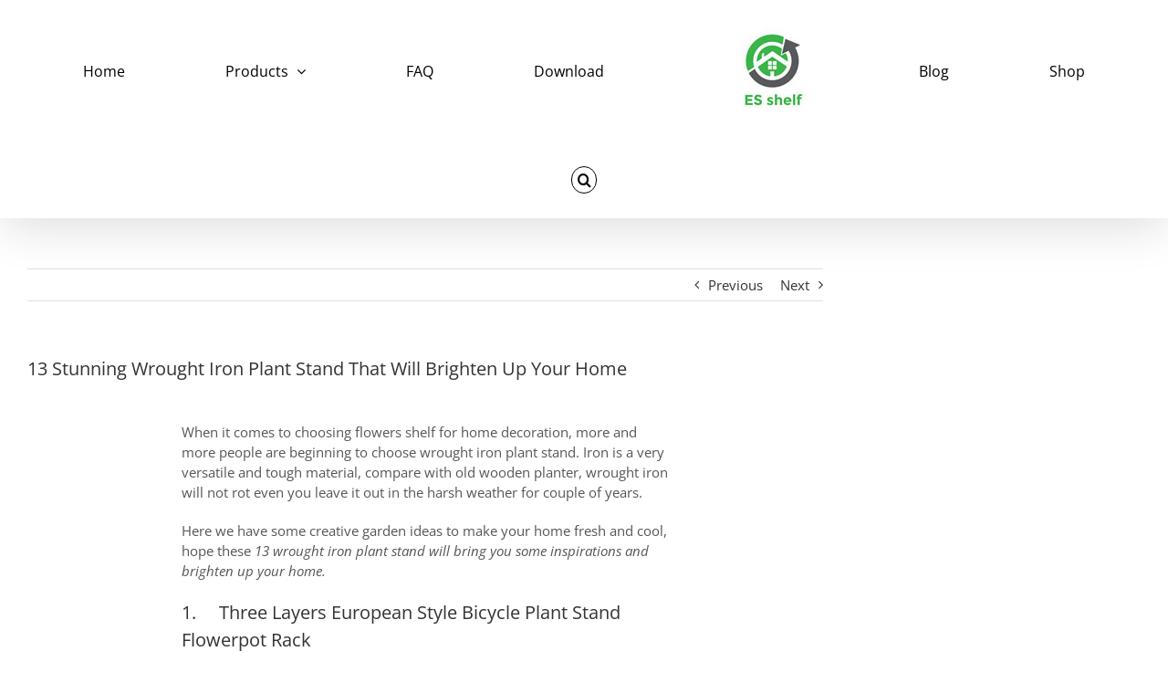

--- FILE ---
content_type: text/html; charset=UTF-8
request_url: https://www.esshelf.com/13-stunning-wrought-iron-plant-stand-that-will-brighten-up-your-home/
body_size: 23829
content:
<!DOCTYPE html>
<html class="avada-html-layout-wide avada-html-header-position-top" lang="en-US" prefix="og: http://ogp.me/ns# fb: http://ogp.me/ns/fb#">
<head>
	<meta http-equiv="X-UA-Compatible" content="IE=edge" />
	<meta http-equiv="Content-Type" content="text/html; charset=utf-8"/>
	<meta name="viewport" content="width=device-width, initial-scale=1" />
	<title>13 Stunning Wrought Iron Plant Stand That Will Brighten Up Your Home &#8211; Welcome to Esshelf</title>
<meta name='robots' content='max-image-preview:large' />
<link rel="alternate" type="application/rss+xml" title="Welcome to Esshelf &raquo; Feed" href="https://www.esshelf.com/feed/" />
<link rel="alternate" type="application/rss+xml" title="Welcome to Esshelf &raquo; Comments Feed" href="https://www.esshelf.com/comments/feed/" />
								<link rel="icon" href="https://www.esshelf.com/wp-content/uploads/2018/03/Image-1_副本.jpg" type="image/jpeg" />
		
		
		
				<link rel="alternate" title="oEmbed (JSON)" type="application/json+oembed" href="https://www.esshelf.com/wp-json/oembed/1.0/embed?url=https%3A%2F%2Fwww.esshelf.com%2F13-stunning-wrought-iron-plant-stand-that-will-brighten-up-your-home%2F" />
<link rel="alternate" title="oEmbed (XML)" type="text/xml+oembed" href="https://www.esshelf.com/wp-json/oembed/1.0/embed?url=https%3A%2F%2Fwww.esshelf.com%2F13-stunning-wrought-iron-plant-stand-that-will-brighten-up-your-home%2F&#038;format=xml" />
					<meta name="description" content="When it comes to choosing flowers shelf for home decoration, more and more people are beginning to choose wrought iron plant stand. Iron is a very versatile and tough material, compare with old wooden planter, wrought iron will not rot even you leave it out in the harsh weather for couple of years.

Here"/>
				
		<meta property="og:locale" content="en_US"/>
		<meta property="og:type" content="article"/>
		<meta property="og:site_name" content="Welcome to Esshelf"/>
		<meta property="og:title" content="  13 Stunning Wrought Iron Plant Stand That Will Brighten Up Your Home"/>
				<meta property="og:description" content="When it comes to choosing flowers shelf for home decoration, more and more people are beginning to choose wrought iron plant stand. Iron is a very versatile and tough material, compare with old wooden planter, wrought iron will not rot even you leave it out in the harsh weather for couple of years.

Here"/>
				<meta property="og:url" content="https://www.esshelf.com/13-stunning-wrought-iron-plant-stand-that-will-brighten-up-your-home/"/>
										<meta property="article:published_time" content="2020-08-13T09:43:36+00:00"/>
							<meta property="article:modified_time" content="2020-09-29T05:42:51+00:00"/>
								<meta name="author" content="admin"/>
								<meta property="og:image" content="https://www.esshelf.com/wp-content/uploads/2020/08/360-rotate-metal-plant-stand-Portable-Flower-Stands-with-Wheels-esshelf.jpg"/>
		<meta property="og:image:width" content="750"/>
		<meta property="og:image:height" content="863"/>
		<meta property="og:image:type" content="image/jpeg"/>
						<!-- This site uses the Google Analytics by ExactMetrics plugin v8.11.1 - Using Analytics tracking - https://www.exactmetrics.com/ -->
		<!-- Note: ExactMetrics is not currently configured on this site. The site owner needs to authenticate with Google Analytics in the ExactMetrics settings panel. -->
					<!-- No tracking code set -->
				<!-- / Google Analytics by ExactMetrics -->
		<style id='wp-img-auto-sizes-contain-inline-css' type='text/css'>
img:is([sizes=auto i],[sizes^="auto," i]){contain-intrinsic-size:3000px 1500px}
/*# sourceURL=wp-img-auto-sizes-contain-inline-css */
</style>
<style id='wp-emoji-styles-inline-css' type='text/css'>

	img.wp-smiley, img.emoji {
		display: inline !important;
		border: none !important;
		box-shadow: none !important;
		height: 1em !important;
		width: 1em !important;
		margin: 0 0.07em !important;
		vertical-align: -0.1em !important;
		background: none !important;
		padding: 0 !important;
	}
/*# sourceURL=wp-emoji-styles-inline-css */
</style>
<link rel='stylesheet' id='fusion-dynamic-css-css' href='https://www.esshelf.com/wp-content/uploads/fusion-styles/f2f64db95780dbd4cf7471fdcb517a44.min.css?ver=3.14.2' type='text/css' media='all' />
<script type="text/javascript" src="https://www.esshelf.com/wp-includes/js/jquery/jquery.min.js?ver=3.7.1" id="jquery-core-js"></script>
<script type="text/javascript" src="https://www.esshelf.com/wp-includes/js/jquery/jquery-migrate.min.js?ver=3.4.1" id="jquery-migrate-js"></script>
<script type="text/javascript" src="//www.esshelf.com/wp-content/plugins/revslider/sr6/assets/js/rbtools.min.js?ver=6.7.39" async id="tp-tools-js"></script>
<script type="text/javascript" src="//www.esshelf.com/wp-content/plugins/revslider/sr6/assets/js/rs6.min.js?ver=6.7.39" async id="revmin-js"></script>
<link rel="https://api.w.org/" href="https://www.esshelf.com/wp-json/" /><link rel="alternate" title="JSON" type="application/json" href="https://www.esshelf.com/wp-json/wp/v2/posts/3623" /><link rel="EditURI" type="application/rsd+xml" title="RSD" href="https://www.esshelf.com/xmlrpc.php?rsd" />
<meta name="generator" content="WordPress 6.9" />
<link rel="canonical" href="https://www.esshelf.com/13-stunning-wrought-iron-plant-stand-that-will-brighten-up-your-home/" />
<link rel='shortlink' href='https://www.esshelf.com/?p=3623' />
<script async src="https://pagead2.googlesyndication.com/pagead/js/adsbygoogle.js?client=ca-pub-3427861043637331"crossorigin="anonymous"></script>
		<script type="text/javascript" async defer data-pin-color="red"  data-pin-hover="true"
			src="https://www.esshelf.com/wp-content/plugins/pinterest-pin-it-button-on-image-hover-and-post/js/pinit.js"></script>
		<style type="text/css" id="css-fb-visibility">@media screen and (max-width: 640px){.fusion-no-small-visibility{display:none !important;}body .sm-text-align-center{text-align:center !important;}body .sm-text-align-left{text-align:left !important;}body .sm-text-align-right{text-align:right !important;}body .sm-text-align-justify{text-align:justify !important;}body .sm-flex-align-center{justify-content:center !important;}body .sm-flex-align-flex-start{justify-content:flex-start !important;}body .sm-flex-align-flex-end{justify-content:flex-end !important;}body .sm-mx-auto{margin-left:auto !important;margin-right:auto !important;}body .sm-ml-auto{margin-left:auto !important;}body .sm-mr-auto{margin-right:auto !important;}body .fusion-absolute-position-small{position:absolute;width:100%;}.awb-sticky.awb-sticky-small{ position: sticky; top: var(--awb-sticky-offset,0); }}@media screen and (min-width: 641px) and (max-width: 1024px){.fusion-no-medium-visibility{display:none !important;}body .md-text-align-center{text-align:center !important;}body .md-text-align-left{text-align:left !important;}body .md-text-align-right{text-align:right !important;}body .md-text-align-justify{text-align:justify !important;}body .md-flex-align-center{justify-content:center !important;}body .md-flex-align-flex-start{justify-content:flex-start !important;}body .md-flex-align-flex-end{justify-content:flex-end !important;}body .md-mx-auto{margin-left:auto !important;margin-right:auto !important;}body .md-ml-auto{margin-left:auto !important;}body .md-mr-auto{margin-right:auto !important;}body .fusion-absolute-position-medium{position:absolute;width:100%;}.awb-sticky.awb-sticky-medium{ position: sticky; top: var(--awb-sticky-offset,0); }}@media screen and (min-width: 1025px){.fusion-no-large-visibility{display:none !important;}body .lg-text-align-center{text-align:center !important;}body .lg-text-align-left{text-align:left !important;}body .lg-text-align-right{text-align:right !important;}body .lg-text-align-justify{text-align:justify !important;}body .lg-flex-align-center{justify-content:center !important;}body .lg-flex-align-flex-start{justify-content:flex-start !important;}body .lg-flex-align-flex-end{justify-content:flex-end !important;}body .lg-mx-auto{margin-left:auto !important;margin-right:auto !important;}body .lg-ml-auto{margin-left:auto !important;}body .lg-mr-auto{margin-right:auto !important;}body .fusion-absolute-position-large{position:absolute;width:100%;}.awb-sticky.awb-sticky-large{ position: sticky; top: var(--awb-sticky-offset,0); }}</style><meta name="generator" content="Powered by Slider Revolution 6.7.39 - responsive, Mobile-Friendly Slider Plugin for WordPress with comfortable drag and drop interface." />
<script>function setREVStartSize(e){
			//window.requestAnimationFrame(function() {
				window.RSIW = window.RSIW===undefined ? window.innerWidth : window.RSIW;
				window.RSIH = window.RSIH===undefined ? window.innerHeight : window.RSIH;
				try {
					var pw = document.getElementById(e.c).parentNode.offsetWidth,
						newh;
					pw = pw===0 || isNaN(pw) || (e.l=="fullwidth" || e.layout=="fullwidth") ? window.RSIW : pw;
					e.tabw = e.tabw===undefined ? 0 : parseInt(e.tabw);
					e.thumbw = e.thumbw===undefined ? 0 : parseInt(e.thumbw);
					e.tabh = e.tabh===undefined ? 0 : parseInt(e.tabh);
					e.thumbh = e.thumbh===undefined ? 0 : parseInt(e.thumbh);
					e.tabhide = e.tabhide===undefined ? 0 : parseInt(e.tabhide);
					e.thumbhide = e.thumbhide===undefined ? 0 : parseInt(e.thumbhide);
					e.mh = e.mh===undefined || e.mh=="" || e.mh==="auto" ? 0 : parseInt(e.mh,0);
					if(e.layout==="fullscreen" || e.l==="fullscreen")
						newh = Math.max(e.mh,window.RSIH);
					else{
						e.gw = Array.isArray(e.gw) ? e.gw : [e.gw];
						for (var i in e.rl) if (e.gw[i]===undefined || e.gw[i]===0) e.gw[i] = e.gw[i-1];
						e.gh = e.el===undefined || e.el==="" || (Array.isArray(e.el) && e.el.length==0)? e.gh : e.el;
						e.gh = Array.isArray(e.gh) ? e.gh : [e.gh];
						for (var i in e.rl) if (e.gh[i]===undefined || e.gh[i]===0) e.gh[i] = e.gh[i-1];
											
						var nl = new Array(e.rl.length),
							ix = 0,
							sl;
						e.tabw = e.tabhide>=pw ? 0 : e.tabw;
						e.thumbw = e.thumbhide>=pw ? 0 : e.thumbw;
						e.tabh = e.tabhide>=pw ? 0 : e.tabh;
						e.thumbh = e.thumbhide>=pw ? 0 : e.thumbh;
						for (var i in e.rl) nl[i] = e.rl[i]<window.RSIW ? 0 : e.rl[i];
						sl = nl[0];
						for (var i in nl) if (sl>nl[i] && nl[i]>0) { sl = nl[i]; ix=i;}
						var m = pw>(e.gw[ix]+e.tabw+e.thumbw) ? 1 : (pw-(e.tabw+e.thumbw)) / (e.gw[ix]);
						newh =  (e.gh[ix] * m) + (e.tabh + e.thumbh);
					}
					var el = document.getElementById(e.c);
					if (el!==null && el) el.style.height = newh+"px";
					el = document.getElementById(e.c+"_wrapper");
					if (el!==null && el) {
						el.style.height = newh+"px";
						el.style.display = "block";
					}
				} catch(e){
					console.log("Failure at Presize of Slider:" + e)
				}
			//});
		  };</script>
		<script type="text/javascript">
			var doc = document.documentElement;
			doc.setAttribute( 'data-useragent', navigator.userAgent );
		</script>
		
	<meta name="google-site-verification" content="3_6bNozNXGtr4dHH2CA3JSARV_FGebbrZKvPMQJdcTc" />
<!-- Global site tag (gtag.js) - Google Analytics -->
<script async src="https://www.googletagmanager.com/gtag/js?id=UA-120657114-1"></script>
<script>
  window.dataLayer = window.dataLayer || [];
  function gtag(){dataLayer.push(arguments);}
  gtag('js', new Date());

  gtag('config', 'UA-120657114-1');
</script><style id='global-styles-inline-css' type='text/css'>
:root{--wp--preset--aspect-ratio--square: 1;--wp--preset--aspect-ratio--4-3: 4/3;--wp--preset--aspect-ratio--3-4: 3/4;--wp--preset--aspect-ratio--3-2: 3/2;--wp--preset--aspect-ratio--2-3: 2/3;--wp--preset--aspect-ratio--16-9: 16/9;--wp--preset--aspect-ratio--9-16: 9/16;--wp--preset--color--black: #000000;--wp--preset--color--cyan-bluish-gray: #abb8c3;--wp--preset--color--white: #ffffff;--wp--preset--color--pale-pink: #f78da7;--wp--preset--color--vivid-red: #cf2e2e;--wp--preset--color--luminous-vivid-orange: #ff6900;--wp--preset--color--luminous-vivid-amber: #fcb900;--wp--preset--color--light-green-cyan: #7bdcb5;--wp--preset--color--vivid-green-cyan: #00d084;--wp--preset--color--pale-cyan-blue: #8ed1fc;--wp--preset--color--vivid-cyan-blue: #0693e3;--wp--preset--color--vivid-purple: #9b51e0;--wp--preset--color--awb-color-1: rgba(255,255,255,1);--wp--preset--color--awb-color-2: rgba(246,246,246,1);--wp--preset--color--awb-color-3: rgba(235,234,234,1);--wp--preset--color--awb-color-4: rgba(224,222,222,1);--wp--preset--color--awb-color-5: rgba(160,206,78,1);--wp--preset--color--awb-color-6: rgba(116,116,116,1);--wp--preset--color--awb-color-7: rgba(51,51,51,1);--wp--preset--color--awb-color-8: rgba(0,0,0,1);--wp--preset--color--awb-color-custom-10: rgba(235,234,234,0.8);--wp--preset--color--awb-color-custom-11: rgba(221,221,221,1);--wp--preset--color--awb-color-custom-12: rgba(86,86,86,1);--wp--preset--color--awb-color-custom-13: rgba(232,232,232,1);--wp--preset--color--awb-color-custom-14: rgba(54,56,57,1);--wp--preset--gradient--vivid-cyan-blue-to-vivid-purple: linear-gradient(135deg,rgb(6,147,227) 0%,rgb(155,81,224) 100%);--wp--preset--gradient--light-green-cyan-to-vivid-green-cyan: linear-gradient(135deg,rgb(122,220,180) 0%,rgb(0,208,130) 100%);--wp--preset--gradient--luminous-vivid-amber-to-luminous-vivid-orange: linear-gradient(135deg,rgb(252,185,0) 0%,rgb(255,105,0) 100%);--wp--preset--gradient--luminous-vivid-orange-to-vivid-red: linear-gradient(135deg,rgb(255,105,0) 0%,rgb(207,46,46) 100%);--wp--preset--gradient--very-light-gray-to-cyan-bluish-gray: linear-gradient(135deg,rgb(238,238,238) 0%,rgb(169,184,195) 100%);--wp--preset--gradient--cool-to-warm-spectrum: linear-gradient(135deg,rgb(74,234,220) 0%,rgb(151,120,209) 20%,rgb(207,42,186) 40%,rgb(238,44,130) 60%,rgb(251,105,98) 80%,rgb(254,248,76) 100%);--wp--preset--gradient--blush-light-purple: linear-gradient(135deg,rgb(255,206,236) 0%,rgb(152,150,240) 100%);--wp--preset--gradient--blush-bordeaux: linear-gradient(135deg,rgb(254,205,165) 0%,rgb(254,45,45) 50%,rgb(107,0,62) 100%);--wp--preset--gradient--luminous-dusk: linear-gradient(135deg,rgb(255,203,112) 0%,rgb(199,81,192) 50%,rgb(65,88,208) 100%);--wp--preset--gradient--pale-ocean: linear-gradient(135deg,rgb(255,245,203) 0%,rgb(182,227,212) 50%,rgb(51,167,181) 100%);--wp--preset--gradient--electric-grass: linear-gradient(135deg,rgb(202,248,128) 0%,rgb(113,206,126) 100%);--wp--preset--gradient--midnight: linear-gradient(135deg,rgb(2,3,129) 0%,rgb(40,116,252) 100%);--wp--preset--font-size--small: 11.25px;--wp--preset--font-size--medium: 20px;--wp--preset--font-size--large: 22.5px;--wp--preset--font-size--x-large: 42px;--wp--preset--font-size--normal: 15px;--wp--preset--font-size--xlarge: 30px;--wp--preset--font-size--huge: 45px;--wp--preset--spacing--20: 0.44rem;--wp--preset--spacing--30: 0.67rem;--wp--preset--spacing--40: 1rem;--wp--preset--spacing--50: 1.5rem;--wp--preset--spacing--60: 2.25rem;--wp--preset--spacing--70: 3.38rem;--wp--preset--spacing--80: 5.06rem;--wp--preset--shadow--natural: 6px 6px 9px rgba(0, 0, 0, 0.2);--wp--preset--shadow--deep: 12px 12px 50px rgba(0, 0, 0, 0.4);--wp--preset--shadow--sharp: 6px 6px 0px rgba(0, 0, 0, 0.2);--wp--preset--shadow--outlined: 6px 6px 0px -3px rgb(255, 255, 255), 6px 6px rgb(0, 0, 0);--wp--preset--shadow--crisp: 6px 6px 0px rgb(0, 0, 0);}:where(.is-layout-flex){gap: 0.5em;}:where(.is-layout-grid){gap: 0.5em;}body .is-layout-flex{display: flex;}.is-layout-flex{flex-wrap: wrap;align-items: center;}.is-layout-flex > :is(*, div){margin: 0;}body .is-layout-grid{display: grid;}.is-layout-grid > :is(*, div){margin: 0;}:where(.wp-block-columns.is-layout-flex){gap: 2em;}:where(.wp-block-columns.is-layout-grid){gap: 2em;}:where(.wp-block-post-template.is-layout-flex){gap: 1.25em;}:where(.wp-block-post-template.is-layout-grid){gap: 1.25em;}.has-black-color{color: var(--wp--preset--color--black) !important;}.has-cyan-bluish-gray-color{color: var(--wp--preset--color--cyan-bluish-gray) !important;}.has-white-color{color: var(--wp--preset--color--white) !important;}.has-pale-pink-color{color: var(--wp--preset--color--pale-pink) !important;}.has-vivid-red-color{color: var(--wp--preset--color--vivid-red) !important;}.has-luminous-vivid-orange-color{color: var(--wp--preset--color--luminous-vivid-orange) !important;}.has-luminous-vivid-amber-color{color: var(--wp--preset--color--luminous-vivid-amber) !important;}.has-light-green-cyan-color{color: var(--wp--preset--color--light-green-cyan) !important;}.has-vivid-green-cyan-color{color: var(--wp--preset--color--vivid-green-cyan) !important;}.has-pale-cyan-blue-color{color: var(--wp--preset--color--pale-cyan-blue) !important;}.has-vivid-cyan-blue-color{color: var(--wp--preset--color--vivid-cyan-blue) !important;}.has-vivid-purple-color{color: var(--wp--preset--color--vivid-purple) !important;}.has-black-background-color{background-color: var(--wp--preset--color--black) !important;}.has-cyan-bluish-gray-background-color{background-color: var(--wp--preset--color--cyan-bluish-gray) !important;}.has-white-background-color{background-color: var(--wp--preset--color--white) !important;}.has-pale-pink-background-color{background-color: var(--wp--preset--color--pale-pink) !important;}.has-vivid-red-background-color{background-color: var(--wp--preset--color--vivid-red) !important;}.has-luminous-vivid-orange-background-color{background-color: var(--wp--preset--color--luminous-vivid-orange) !important;}.has-luminous-vivid-amber-background-color{background-color: var(--wp--preset--color--luminous-vivid-amber) !important;}.has-light-green-cyan-background-color{background-color: var(--wp--preset--color--light-green-cyan) !important;}.has-vivid-green-cyan-background-color{background-color: var(--wp--preset--color--vivid-green-cyan) !important;}.has-pale-cyan-blue-background-color{background-color: var(--wp--preset--color--pale-cyan-blue) !important;}.has-vivid-cyan-blue-background-color{background-color: var(--wp--preset--color--vivid-cyan-blue) !important;}.has-vivid-purple-background-color{background-color: var(--wp--preset--color--vivid-purple) !important;}.has-black-border-color{border-color: var(--wp--preset--color--black) !important;}.has-cyan-bluish-gray-border-color{border-color: var(--wp--preset--color--cyan-bluish-gray) !important;}.has-white-border-color{border-color: var(--wp--preset--color--white) !important;}.has-pale-pink-border-color{border-color: var(--wp--preset--color--pale-pink) !important;}.has-vivid-red-border-color{border-color: var(--wp--preset--color--vivid-red) !important;}.has-luminous-vivid-orange-border-color{border-color: var(--wp--preset--color--luminous-vivid-orange) !important;}.has-luminous-vivid-amber-border-color{border-color: var(--wp--preset--color--luminous-vivid-amber) !important;}.has-light-green-cyan-border-color{border-color: var(--wp--preset--color--light-green-cyan) !important;}.has-vivid-green-cyan-border-color{border-color: var(--wp--preset--color--vivid-green-cyan) !important;}.has-pale-cyan-blue-border-color{border-color: var(--wp--preset--color--pale-cyan-blue) !important;}.has-vivid-cyan-blue-border-color{border-color: var(--wp--preset--color--vivid-cyan-blue) !important;}.has-vivid-purple-border-color{border-color: var(--wp--preset--color--vivid-purple) !important;}.has-vivid-cyan-blue-to-vivid-purple-gradient-background{background: var(--wp--preset--gradient--vivid-cyan-blue-to-vivid-purple) !important;}.has-light-green-cyan-to-vivid-green-cyan-gradient-background{background: var(--wp--preset--gradient--light-green-cyan-to-vivid-green-cyan) !important;}.has-luminous-vivid-amber-to-luminous-vivid-orange-gradient-background{background: var(--wp--preset--gradient--luminous-vivid-amber-to-luminous-vivid-orange) !important;}.has-luminous-vivid-orange-to-vivid-red-gradient-background{background: var(--wp--preset--gradient--luminous-vivid-orange-to-vivid-red) !important;}.has-very-light-gray-to-cyan-bluish-gray-gradient-background{background: var(--wp--preset--gradient--very-light-gray-to-cyan-bluish-gray) !important;}.has-cool-to-warm-spectrum-gradient-background{background: var(--wp--preset--gradient--cool-to-warm-spectrum) !important;}.has-blush-light-purple-gradient-background{background: var(--wp--preset--gradient--blush-light-purple) !important;}.has-blush-bordeaux-gradient-background{background: var(--wp--preset--gradient--blush-bordeaux) !important;}.has-luminous-dusk-gradient-background{background: var(--wp--preset--gradient--luminous-dusk) !important;}.has-pale-ocean-gradient-background{background: var(--wp--preset--gradient--pale-ocean) !important;}.has-electric-grass-gradient-background{background: var(--wp--preset--gradient--electric-grass) !important;}.has-midnight-gradient-background{background: var(--wp--preset--gradient--midnight) !important;}.has-small-font-size{font-size: var(--wp--preset--font-size--small) !important;}.has-medium-font-size{font-size: var(--wp--preset--font-size--medium) !important;}.has-large-font-size{font-size: var(--wp--preset--font-size--large) !important;}.has-x-large-font-size{font-size: var(--wp--preset--font-size--x-large) !important;}
/*# sourceURL=global-styles-inline-css */
</style>
<style id='wp-block-library-inline-css' type='text/css'>
:root{--wp-block-synced-color:#7a00df;--wp-block-synced-color--rgb:122,0,223;--wp-bound-block-color:var(--wp-block-synced-color);--wp-editor-canvas-background:#ddd;--wp-admin-theme-color:#007cba;--wp-admin-theme-color--rgb:0,124,186;--wp-admin-theme-color-darker-10:#006ba1;--wp-admin-theme-color-darker-10--rgb:0,107,160.5;--wp-admin-theme-color-darker-20:#005a87;--wp-admin-theme-color-darker-20--rgb:0,90,135;--wp-admin-border-width-focus:2px}@media (min-resolution:192dpi){:root{--wp-admin-border-width-focus:1.5px}}.wp-element-button{cursor:pointer}:root .has-very-light-gray-background-color{background-color:#eee}:root .has-very-dark-gray-background-color{background-color:#313131}:root .has-very-light-gray-color{color:#eee}:root .has-very-dark-gray-color{color:#313131}:root .has-vivid-green-cyan-to-vivid-cyan-blue-gradient-background{background:linear-gradient(135deg,#00d084,#0693e3)}:root .has-purple-crush-gradient-background{background:linear-gradient(135deg,#34e2e4,#4721fb 50%,#ab1dfe)}:root .has-hazy-dawn-gradient-background{background:linear-gradient(135deg,#faaca8,#dad0ec)}:root .has-subdued-olive-gradient-background{background:linear-gradient(135deg,#fafae1,#67a671)}:root .has-atomic-cream-gradient-background{background:linear-gradient(135deg,#fdd79a,#004a59)}:root .has-nightshade-gradient-background{background:linear-gradient(135deg,#330968,#31cdcf)}:root .has-midnight-gradient-background{background:linear-gradient(135deg,#020381,#2874fc)}:root{--wp--preset--font-size--normal:16px;--wp--preset--font-size--huge:42px}.has-regular-font-size{font-size:1em}.has-larger-font-size{font-size:2.625em}.has-normal-font-size{font-size:var(--wp--preset--font-size--normal)}.has-huge-font-size{font-size:var(--wp--preset--font-size--huge)}.has-text-align-center{text-align:center}.has-text-align-left{text-align:left}.has-text-align-right{text-align:right}.has-fit-text{white-space:nowrap!important}#end-resizable-editor-section{display:none}.aligncenter{clear:both}.items-justified-left{justify-content:flex-start}.items-justified-center{justify-content:center}.items-justified-right{justify-content:flex-end}.items-justified-space-between{justify-content:space-between}.screen-reader-text{border:0;clip-path:inset(50%);height:1px;margin:-1px;overflow:hidden;padding:0;position:absolute;width:1px;word-wrap:normal!important}.screen-reader-text:focus{background-color:#ddd;clip-path:none;color:#444;display:block;font-size:1em;height:auto;left:5px;line-height:normal;padding:15px 23px 14px;text-decoration:none;top:5px;width:auto;z-index:100000}html :where(.has-border-color){border-style:solid}html :where([style*=border-top-color]){border-top-style:solid}html :where([style*=border-right-color]){border-right-style:solid}html :where([style*=border-bottom-color]){border-bottom-style:solid}html :where([style*=border-left-color]){border-left-style:solid}html :where([style*=border-width]){border-style:solid}html :where([style*=border-top-width]){border-top-style:solid}html :where([style*=border-right-width]){border-right-style:solid}html :where([style*=border-bottom-width]){border-bottom-style:solid}html :where([style*=border-left-width]){border-left-style:solid}html :where(img[class*=wp-image-]){height:auto;max-width:100%}:where(figure){margin:0 0 1em}html :where(.is-position-sticky){--wp-admin--admin-bar--position-offset:var(--wp-admin--admin-bar--height,0px)}@media screen and (max-width:600px){html :where(.is-position-sticky){--wp-admin--admin-bar--position-offset:0px}}
/*wp_block_styles_on_demand_placeholder:6969dec3174c7*/
/*# sourceURL=wp-block-library-inline-css */
</style>
<style id='wp-block-library-theme-inline-css' type='text/css'>
.wp-block-audio :where(figcaption){color:#555;font-size:13px;text-align:center}.is-dark-theme .wp-block-audio :where(figcaption){color:#ffffffa6}.wp-block-audio{margin:0 0 1em}.wp-block-code{border:1px solid #ccc;border-radius:4px;font-family:Menlo,Consolas,monaco,monospace;padding:.8em 1em}.wp-block-embed :where(figcaption){color:#555;font-size:13px;text-align:center}.is-dark-theme .wp-block-embed :where(figcaption){color:#ffffffa6}.wp-block-embed{margin:0 0 1em}.blocks-gallery-caption{color:#555;font-size:13px;text-align:center}.is-dark-theme .blocks-gallery-caption{color:#ffffffa6}:root :where(.wp-block-image figcaption){color:#555;font-size:13px;text-align:center}.is-dark-theme :root :where(.wp-block-image figcaption){color:#ffffffa6}.wp-block-image{margin:0 0 1em}.wp-block-pullquote{border-bottom:4px solid;border-top:4px solid;color:currentColor;margin-bottom:1.75em}.wp-block-pullquote :where(cite),.wp-block-pullquote :where(footer),.wp-block-pullquote__citation{color:currentColor;font-size:.8125em;font-style:normal;text-transform:uppercase}.wp-block-quote{border-left:.25em solid;margin:0 0 1.75em;padding-left:1em}.wp-block-quote cite,.wp-block-quote footer{color:currentColor;font-size:.8125em;font-style:normal;position:relative}.wp-block-quote:where(.has-text-align-right){border-left:none;border-right:.25em solid;padding-left:0;padding-right:1em}.wp-block-quote:where(.has-text-align-center){border:none;padding-left:0}.wp-block-quote.is-large,.wp-block-quote.is-style-large,.wp-block-quote:where(.is-style-plain){border:none}.wp-block-search .wp-block-search__label{font-weight:700}.wp-block-search__button{border:1px solid #ccc;padding:.375em .625em}:where(.wp-block-group.has-background){padding:1.25em 2.375em}.wp-block-separator.has-css-opacity{opacity:.4}.wp-block-separator{border:none;border-bottom:2px solid;margin-left:auto;margin-right:auto}.wp-block-separator.has-alpha-channel-opacity{opacity:1}.wp-block-separator:not(.is-style-wide):not(.is-style-dots){width:100px}.wp-block-separator.has-background:not(.is-style-dots){border-bottom:none;height:1px}.wp-block-separator.has-background:not(.is-style-wide):not(.is-style-dots){height:2px}.wp-block-table{margin:0 0 1em}.wp-block-table td,.wp-block-table th{word-break:normal}.wp-block-table :where(figcaption){color:#555;font-size:13px;text-align:center}.is-dark-theme .wp-block-table :where(figcaption){color:#ffffffa6}.wp-block-video :where(figcaption){color:#555;font-size:13px;text-align:center}.is-dark-theme .wp-block-video :where(figcaption){color:#ffffffa6}.wp-block-video{margin:0 0 1em}:root :where(.wp-block-template-part.has-background){margin-bottom:0;margin-top:0;padding:1.25em 2.375em}
/*# sourceURL=/wp-includes/css/dist/block-library/theme.min.css */
</style>
<style id='classic-theme-styles-inline-css' type='text/css'>
/*! This file is auto-generated */
.wp-block-button__link{color:#fff;background-color:#32373c;border-radius:9999px;box-shadow:none;text-decoration:none;padding:calc(.667em + 2px) calc(1.333em + 2px);font-size:1.125em}.wp-block-file__button{background:#32373c;color:#fff;text-decoration:none}
/*# sourceURL=/wp-includes/css/classic-themes.min.css */
</style>
<link rel='stylesheet' id='rs-plugin-settings-css' href='//www.esshelf.com/wp-content/plugins/revslider/sr6/assets/css/rs6.css?ver=6.7.39' type='text/css' media='all' />
<style id='rs-plugin-settings-inline-css' type='text/css'>
#rs-demo-id {}
/*# sourceURL=rs-plugin-settings-inline-css */
</style>
</head>

<body class="wp-singular post-template-default single single-post postid-3623 single-format-standard wp-theme-Avada has-sidebar fusion-image-hovers fusion-pagination-sizing fusion-button_type-flat fusion-button_span-no fusion-button_gradient-linear avada-image-rollover-circle-yes avada-image-rollover-yes avada-image-rollover-direction-fade fusion-body ltr fusion-sticky-header no-tablet-sticky-header no-mobile-sticky-header no-mobile-slidingbar no-mobile-totop avada-has-rev-slider-styles fusion-disable-outline fusion-sub-menu-fade mobile-logo-pos-center layout-wide-mode avada-has-boxed-modal-shadow-none layout-scroll-offset-full avada-has-zero-margin-offset-top fusion-top-header menu-text-align-center mobile-menu-design-modern fusion-show-pagination-text fusion-header-layout-v7 avada-responsive avada-footer-fx-none avada-menu-highlight-style-background fusion-search-form-classic fusion-main-menu-search-overlay fusion-avatar-square avada-dropdown-styles avada-blog-layout-medium avada-blog-archive-layout-medium avada-header-shadow-yes avada-menu-icon-position-left avada-has-megamenu-shadow fusion-has-main-nav-icon-circle avada-has-header-100-width avada-has-main-nav-search-icon avada-has-breadcrumb-mobile-hidden avada-has-titlebar-hide avada-has-pagination-padding avada-flyout-menu-direction-fade avada-ec-views-v1" data-awb-post-id="3623">
		<a class="skip-link screen-reader-text" href="#content">Skip to content</a>

	<div id="boxed-wrapper">
		
		<div id="wrapper" class="fusion-wrapper">
			<div id="home" style="position:relative;top:-1px;"></div>
							
					
			<header class="fusion-header-wrapper fusion-header-shadow">
				<div class="fusion-header-v7 fusion-logo-alignment fusion-logo-center fusion-sticky-menu- fusion-sticky-logo-1 fusion-mobile-logo-  fusion-mobile-menu-design-modern">
					<div class="fusion-header-sticky-height"></div>
<div class="fusion-header" >
	<div class="fusion-row fusion-middle-logo-menu">
				<nav class="fusion-main-menu fusion-main-menu-sticky" aria-label="Main Menu"><div class="fusion-overlay-search">		<form role="search" class="searchform fusion-search-form  fusion-search-form-classic" method="get" action="https://www.esshelf.com/">
			<div class="fusion-search-form-content">

				
				<div class="fusion-search-field search-field">
					<label><span class="screen-reader-text">Search for:</span>
													<input type="search" value="" name="s" class="s" placeholder="Search..." required aria-required="true" aria-label="Search..."/>
											</label>
				</div>
				<div class="fusion-search-button search-button">
					<input type="submit" class="fusion-search-submit searchsubmit" aria-label="Search" value="&#xf002;" />
									</div>

				
			</div>


			
		</form>
		<div class="fusion-search-spacer"></div><a href="#" role="button" aria-label="Close Search" class="fusion-close-search"></a></div><ul id="menu-main-menu" class="fusion-menu fusion-middle-logo-ul"><li  id="menu-item-45"  class="menu-item menu-item-type-post_type menu-item-object-page menu-item-home menu-item-45"  data-item-id="45"><a  href="https://www.esshelf.com/" class="fusion-top-level-link fusion-background-highlight"><span class="menu-text">Home</span></a></li><li  id="menu-item-37"  class="menu-item menu-item-type-post_type menu-item-object-page menu-item-has-children menu-item-37 fusion-dropdown-menu"  data-item-id="37"><a  href="https://www.esshelf.com/products/" class="fusion-top-level-link fusion-background-highlight"><span class="menu-text">Products</span> <span class="fusion-caret"><i class="fusion-dropdown-indicator" aria-hidden="true"></i></span></a><ul class="sub-menu"><li  id="menu-item-53"  class="menu-item menu-item-type-post_type menu-item-object-page menu-item-53 fusion-dropdown-submenu" ><a  href="https://www.esshelf.com/products/floating-shelf/" class="fusion-background-highlight"><span>Floating Shelf</span></a></li><li  id="menu-item-36"  class="menu-item menu-item-type-post_type menu-item-object-page menu-item-36 fusion-dropdown-submenu" ><a  href="https://www.esshelf.com/products/book-shelf/" class="fusion-background-highlight"><span>Book Shelf</span></a></li><li  id="menu-item-50"  class="menu-item menu-item-type-post_type menu-item-object-page menu-item-50 fusion-dropdown-submenu" ><a  href="https://www.esshelf.com/products/cube-shelves/" class="fusion-background-highlight"><span>Cube Shelves</span></a></li><li  id="menu-item-38"  class="menu-item menu-item-type-post_type menu-item-object-page menu-item-38 fusion-dropdown-submenu" ><a  href="https://www.esshelf.com/products/wine-shelf/" class="fusion-background-highlight"><span>Wine Shelf</span></a></li><li  id="menu-item-145"  class="menu-item menu-item-type-post_type menu-item-object-page menu-item-145 fusion-dropdown-submenu" ><a  href="https://www.esshelf.com/products/flower-shelf-2/" class="fusion-background-highlight"><span>Flower Shelf</span></a></li><li  id="menu-item-43"  class="menu-item menu-item-type-post_type menu-item-object-page menu-item-43 fusion-dropdown-submenu" ><a  href="https://www.esshelf.com/products/floor-shelf/" class="fusion-background-highlight"><span>Floor Shelf</span></a></li><li  id="menu-item-144"  class="menu-item menu-item-type-post_type menu-item-object-page menu-item-has-children menu-item-144 fusion-dropdown-submenu" ><a  href="https://www.esshelf.com/products/shelf-for-living-room/" class="fusion-background-highlight"><span>Shelf for Living Room</span></a><ul class="sub-menu"><li  id="menu-item-40"  class="menu-item menu-item-type-post_type menu-item-object-page menu-item-40" ><a  href="https://www.esshelf.com/products/shelf-for-living-room/wifi-router-storage-box/" class="fusion-background-highlight"><span>Shelf for Router Box</span></a></li><li  id="menu-item-39"  class="menu-item menu-item-type-post_type menu-item-object-page menu-item-39" ><a  href="https://www.esshelf.com/products/shelf-for-living-room/shelf-router-box-2/" class="fusion-background-highlight"><span>Shelf for DVD</span></a></li><li  id="menu-item-41"  class="menu-item menu-item-type-post_type menu-item-object-page menu-item-41" ><a  href="https://www.esshelf.com/products/shelf-for-living-room/shelf-meter-box/" class="fusion-background-highlight"><span>Shelf for Meter Box</span></a></li></ul></li><li  id="menu-item-42"  class="menu-item menu-item-type-post_type menu-item-object-page menu-item-42 fusion-dropdown-submenu" ><a  href="https://www.esshelf.com/products/wall-shelf-hanging-ideas/" class="fusion-background-highlight"><span>Hanger</span></a></li><li  id="menu-item-2609"  class="menu-item menu-item-type-post_type menu-item-object-page menu-item-2609 fusion-dropdown-submenu" ><a  href="https://www.esshelf.com/anti-virus-copper-film/" class="fusion-background-highlight"><span>Anti-Virus Copper Film</span></a></li></ul></li><li  id="menu-item-46"  class="menu-item menu-item-type-post_type menu-item-object-page menu-item-46"  data-item-id="46"><a  href="https://www.esshelf.com/faq/" class="fusion-top-level-link fusion-background-highlight"><span class="menu-text">FAQ</span></a></li><li  id="menu-item-114"  class="menu-item menu-item-type-post_type menu-item-object-page menu-item-114"  data-item-id="114"><a  href="https://www.esshelf.com/download/" class="fusion-top-level-link fusion-background-highlight"><span class="menu-text">Download</span></a></li>	<li class="fusion-middle-logo-menu-logo fusion-logo" data-margin-top="31px" data-margin-bottom="31px" data-margin-left="25px" data-margin-right="0px">
			<a class="fusion-logo-link"  href="https://www.esshelf.com/" >

						<!-- standard logo -->
			<img src="https://www.esshelf.com/wp-content/uploads/2018/03/Image-1_副.jpg" srcset="https://www.esshelf.com/wp-content/uploads/2018/03/Image-1_副.jpg 1x" width="100" height="93" alt="Welcome to Esshelf Logo" data-retina_logo_url="" class="fusion-standard-logo" />

			
											<!-- sticky header logo -->
				<img src="https://www.esshelf.com/wp-content/uploads/2018/03/Image-1_副.jpg" srcset="https://www.esshelf.com/wp-content/uploads/2018/03/Image-1_副.jpg 1x" width="100" height="93" alt="Welcome to Esshelf Logo" data-retina_logo_url="" class="fusion-sticky-logo" />
					</a>
		</li><li  id="menu-item-47"  class="menu-item menu-item-type-post_type menu-item-object-page menu-item-47"  data-item-id="47"><a  href="https://www.esshelf.com/blog/" class="fusion-top-level-link fusion-background-highlight"><span class="menu-text">Blog</span></a></li><li  id="menu-item-2906"  class="menu-item menu-item-type-post_type menu-item-object-page menu-item-2906"  data-item-id="2906"><a  href="https://www.esshelf.com/shop/" class="fusion-top-level-link fusion-background-highlight"><span class="menu-text">Shop</span></a></li><li class="fusion-custom-menu-item fusion-main-menu-search fusion-search-overlay"><a class="fusion-main-menu-icon" href="#" aria-label="Search" data-title="Search" title="Search" role="button" aria-expanded="false"></a></li></ul></nav><div class="fusion-mobile-navigation"><ul id="menu-main-menu-1" class="fusion-mobile-menu"><li   class="menu-item menu-item-type-post_type menu-item-object-page menu-item-home menu-item-45"  data-item-id="45"><a  href="https://www.esshelf.com/" class="fusion-top-level-link fusion-background-highlight"><span class="menu-text">Home</span></a></li><li   class="menu-item menu-item-type-post_type menu-item-object-page menu-item-has-children menu-item-37 fusion-dropdown-menu"  data-item-id="37"><a  href="https://www.esshelf.com/products/" class="fusion-top-level-link fusion-background-highlight"><span class="menu-text">Products</span> <span class="fusion-caret"><i class="fusion-dropdown-indicator" aria-hidden="true"></i></span></a><ul class="sub-menu"><li   class="menu-item menu-item-type-post_type menu-item-object-page menu-item-53 fusion-dropdown-submenu" ><a  href="https://www.esshelf.com/products/floating-shelf/" class="fusion-background-highlight"><span>Floating Shelf</span></a></li><li   class="menu-item menu-item-type-post_type menu-item-object-page menu-item-36 fusion-dropdown-submenu" ><a  href="https://www.esshelf.com/products/book-shelf/" class="fusion-background-highlight"><span>Book Shelf</span></a></li><li   class="menu-item menu-item-type-post_type menu-item-object-page menu-item-50 fusion-dropdown-submenu" ><a  href="https://www.esshelf.com/products/cube-shelves/" class="fusion-background-highlight"><span>Cube Shelves</span></a></li><li   class="menu-item menu-item-type-post_type menu-item-object-page menu-item-38 fusion-dropdown-submenu" ><a  href="https://www.esshelf.com/products/wine-shelf/" class="fusion-background-highlight"><span>Wine Shelf</span></a></li><li   class="menu-item menu-item-type-post_type menu-item-object-page menu-item-145 fusion-dropdown-submenu" ><a  href="https://www.esshelf.com/products/flower-shelf-2/" class="fusion-background-highlight"><span>Flower Shelf</span></a></li><li   class="menu-item menu-item-type-post_type menu-item-object-page menu-item-43 fusion-dropdown-submenu" ><a  href="https://www.esshelf.com/products/floor-shelf/" class="fusion-background-highlight"><span>Floor Shelf</span></a></li><li   class="menu-item menu-item-type-post_type menu-item-object-page menu-item-has-children menu-item-144 fusion-dropdown-submenu" ><a  href="https://www.esshelf.com/products/shelf-for-living-room/" class="fusion-background-highlight"><span>Shelf for Living Room</span></a><ul class="sub-menu"><li   class="menu-item menu-item-type-post_type menu-item-object-page menu-item-40" ><a  href="https://www.esshelf.com/products/shelf-for-living-room/wifi-router-storage-box/" class="fusion-background-highlight"><span>Shelf for Router Box</span></a></li><li   class="menu-item menu-item-type-post_type menu-item-object-page menu-item-39" ><a  href="https://www.esshelf.com/products/shelf-for-living-room/shelf-router-box-2/" class="fusion-background-highlight"><span>Shelf for DVD</span></a></li><li   class="menu-item menu-item-type-post_type menu-item-object-page menu-item-41" ><a  href="https://www.esshelf.com/products/shelf-for-living-room/shelf-meter-box/" class="fusion-background-highlight"><span>Shelf for Meter Box</span></a></li></ul></li><li   class="menu-item menu-item-type-post_type menu-item-object-page menu-item-42 fusion-dropdown-submenu" ><a  href="https://www.esshelf.com/products/wall-shelf-hanging-ideas/" class="fusion-background-highlight"><span>Hanger</span></a></li><li   class="menu-item menu-item-type-post_type menu-item-object-page menu-item-2609 fusion-dropdown-submenu" ><a  href="https://www.esshelf.com/anti-virus-copper-film/" class="fusion-background-highlight"><span>Anti-Virus Copper Film</span></a></li></ul></li><li   class="menu-item menu-item-type-post_type menu-item-object-page menu-item-46"  data-item-id="46"><a  href="https://www.esshelf.com/faq/" class="fusion-top-level-link fusion-background-highlight"><span class="menu-text">FAQ</span></a></li><li   class="menu-item menu-item-type-post_type menu-item-object-page menu-item-114"  data-item-id="114"><a  href="https://www.esshelf.com/download/" class="fusion-top-level-link fusion-background-highlight"><span class="menu-text">Download</span></a></li>	<li class="fusion-middle-logo-menu-logo fusion-logo" data-margin-top="31px" data-margin-bottom="31px" data-margin-left="25px" data-margin-right="0px">
			<a class="fusion-logo-link"  href="https://www.esshelf.com/" >

						<!-- standard logo -->
			<img src="https://www.esshelf.com/wp-content/uploads/2018/03/Image-1_副.jpg" srcset="https://www.esshelf.com/wp-content/uploads/2018/03/Image-1_副.jpg 1x" width="100" height="93" alt="Welcome to Esshelf Logo" data-retina_logo_url="" class="fusion-standard-logo" />

			
											<!-- sticky header logo -->
				<img src="https://www.esshelf.com/wp-content/uploads/2018/03/Image-1_副.jpg" srcset="https://www.esshelf.com/wp-content/uploads/2018/03/Image-1_副.jpg 1x" width="100" height="93" alt="Welcome to Esshelf Logo" data-retina_logo_url="" class="fusion-sticky-logo" />
					</a>
		</li><li   class="menu-item menu-item-type-post_type menu-item-object-page menu-item-47"  data-item-id="47"><a  href="https://www.esshelf.com/blog/" class="fusion-top-level-link fusion-background-highlight"><span class="menu-text">Blog</span></a></li><li   class="menu-item menu-item-type-post_type menu-item-object-page menu-item-2906"  data-item-id="2906"><a  href="https://www.esshelf.com/shop/" class="fusion-top-level-link fusion-background-highlight"><span class="menu-text">Shop</span></a></li></ul></div>	<div class="fusion-mobile-menu-icons">
							<a href="#" class="fusion-icon awb-icon-bars" aria-label="Toggle mobile menu" aria-expanded="false"></a>
		
		
		
			</div>

<nav class="fusion-mobile-nav-holder fusion-mobile-menu-text-align-left" aria-label="Main Menu Mobile"></nav>

					</div>
</div>
				</div>
				<div class="fusion-clearfix"></div>
			</header>
								
							<div id="sliders-container" class="fusion-slider-visibility">
					</div>
				
					
							
			
						<main id="main" class="clearfix ">
				<div class="fusion-row" style="">

<section id="content" style="float: left;">
			<div class="single-navigation clearfix">
			<a href="https://www.esshelf.com/say-bye-bye-to-messy-room-these-25-incredibly-space-saving-furniture-never-regret-getting-them/" rel="prev">Previous</a>			<a href="https://www.esshelf.com/19-most-creative-low-budget-vintage-plant-stand-ideas/" rel="next">Next</a>		</div>
	
					<article id="post-3623" class="post post-3623 type-post status-publish format-standard has-post-thumbnail hentry category-home-decor-interior-design category-outdoor-and-indoor-plant-stand-flower-shelf-hanging-shelf-flower-pots-planter tag-wrought-iron-plant-stand">
						
									
															<h1 class="entry-title fusion-post-title">13 Stunning Wrought Iron Plant Stand That Will Brighten Up Your Home</h1>										<div class="post-content">
				<div class="fusion-fullwidth fullwidth-box fusion-builder-row-1 nonhundred-percent-fullwidth non-hundred-percent-height-scrolling" style="--awb-border-radius-top-left:0px;--awb-border-radius-top-right:0px;--awb-border-radius-bottom-right:0px;--awb-border-radius-bottom-left:0px;--awb-flex-wrap:wrap;" ><div class="fusion-builder-row fusion-row"><div class="fusion-layout-column fusion_builder_column fusion-builder-column-0 fusion_builder_column_1_6 1_6 fusion-one-sixth fusion-column-first" style="--awb-bg-size:cover;width:16.666666666667%;width:calc(16.666666666667% - ( ( 4% + 4% ) * 0.16666666666667 ) );margin-right: 4%;"><div class="fusion-column-wrapper fusion-flex-column-wrapper-legacy"><div class="fusion-clearfix"></div></div></div><div class="fusion-layout-column fusion_builder_column fusion-builder-column-1 fusion_builder_column_2_3 2_3 fusion-two-third" style="--awb-bg-size:cover;width:66.666666666667%;width:calc(66.666666666667% - ( ( 4% + 4% ) * 0.66666666666667 ) );margin-right: 4%;"><div class="fusion-column-wrapper fusion-flex-column-wrapper-legacy"><div class="fusion-sep-clear"></div><div class="fusion-separator fusion-full-width-sep" style="margin-left: auto;margin-right: auto;margin-top:30px;width:100%;"></div><div class="fusion-sep-clear"></div><div class="fusion-text fusion-text-1"><p>When it comes to choosing flowers shelf for home decoration, more and more people are beginning to choose wrought iron plant stand. Iron is a very versatile and tough material, compare with old wooden planter, wrought iron will not rot even you leave it out in the harsh weather for couple of years.</p>
<p>Here we have some creative garden ideas to make your home fresh and cool, hope these <em>13 wrought iron plant stand will bring you some inspirations and brighten up your home. </em></p>
</div><div class="fusion-text fusion-text-2"><h3>1.     Three Layers European Style Bicycle Plant Stand Flowerpot Rack</h3>
</div><div class="fusion-sep-clear"></div><div class="fusion-separator fusion-full-width-sep" style="margin-left: auto;margin-right: auto;margin-top:30px;width:100%;"></div><div class="fusion-sep-clear"></div><div class="fusion-text fusion-text-3"><p style="line-height: 27.0pt; background: #F8F9FA;">The amazing metal bike planter is strong and durable, add a touch of whimsy and flair of natural beauty to your home with this lovely 3 flower bicycle plant stand. The bicycle planter provides enough storage space for marijuana or a single plant. 3 Round tiers assist you maintain your valuables securely and stylishly displayed.</p>
<p style="line-height: 27.0pt; background: #F8F9FA;">Besides, it is great gift ideas, such as (Mother&#8217;s Day, birthday, housewarming etc.,), very suitable for families and garden lovers.</p>
</div><div class="fusion-aligncenter"><a class="fusion-button button-flat fusion-button-default-size button-orange fusion-button-orange button-1 fusion-button-default-span fusion-button-default-type" target="_blank" rel="noopener noreferrer" href="https://amzn.to/3gWjxO0"><i class="fa-shopping-cart fas awb-button__icon awb-button__icon--default button-icon-left" aria-hidden="true"></i><span class="fusion-button-text awb-button__text awb-button__text--default">Shop on Amazon</span></a></div><div class="fusion-sep-clear"></div><div class="fusion-separator fusion-full-width-sep" style="margin-left: auto;margin-right: auto;margin-top:30px;width:100%;"></div><div class="fusion-sep-clear"></div><div class="fusion-image-element in-legacy-container" style="--awb-caption-title-font-family:var(--h2_typography-font-family);--awb-caption-title-font-weight:var(--h2_typography-font-weight);--awb-caption-title-font-style:var(--h2_typography-font-style);--awb-caption-title-size:var(--h2_typography-font-size);--awb-caption-title-transform:var(--h2_typography-text-transform);--awb-caption-title-line-height:var(--h2_typography-line-height);--awb-caption-title-letter-spacing:var(--h2_typography-letter-spacing);"><span class=" fusion-imageframe imageframe-none imageframe-1 hover-type-none"><img fetchpriority="high" decoding="async" width="600" height="450" alt="3-Layers -European-Style-Bicycle-Plant-Stand-Flowerpot-Rack-esshelf-min" title="3-Layers -European-Style-Bicycle-Plant-Stand-Flowerpot-Rack-esshelf-min" src="https://www.esshelf.com/wp-content/uploads/2020/08/3-Layers-European-Style-Bicycle-Plant-Stand-Flowerpot-Rack-esshelf-min-1-600x450.jpg" class="img-responsive wp-image-3625" srcset="https://www.esshelf.com/wp-content/uploads/2020/08/3-Layers-European-Style-Bicycle-Plant-Stand-Flowerpot-Rack-esshelf-min-1-200x150.jpg 200w, https://www.esshelf.com/wp-content/uploads/2020/08/3-Layers-European-Style-Bicycle-Plant-Stand-Flowerpot-Rack-esshelf-min-1-400x300.jpg 400w, https://www.esshelf.com/wp-content/uploads/2020/08/3-Layers-European-Style-Bicycle-Plant-Stand-Flowerpot-Rack-esshelf-min-1-600x450.jpg 600w, https://www.esshelf.com/wp-content/uploads/2020/08/3-Layers-European-Style-Bicycle-Plant-Stand-Flowerpot-Rack-esshelf-min-1.jpg 658w" sizes="(max-width: 800px) 100vw, 600px" /></span></div><div class="fusion-sep-clear"></div><div class="fusion-separator fusion-full-width-sep" style="margin-left: auto;margin-right: auto;margin-top:30px;width:100%;"></div><div class="fusion-sep-clear"></div><div class="fusion-image-element in-legacy-container" style="--awb-caption-title-font-family:var(--h2_typography-font-family);--awb-caption-title-font-weight:var(--h2_typography-font-weight);--awb-caption-title-font-style:var(--h2_typography-font-style);--awb-caption-title-size:var(--h2_typography-font-size);--awb-caption-title-transform:var(--h2_typography-text-transform);--awb-caption-title-line-height:var(--h2_typography-line-height);--awb-caption-title-letter-spacing:var(--h2_typography-letter-spacing);"><span class=" fusion-imageframe imageframe-none imageframe-2 hover-type-none"><img decoding="async" width="600" height="600" alt="Old-fashioned-Bicycle-Plant-Stand" title="Old-fashioned-Bicycle-Plant-Stand" src="https://www.esshelf.com/wp-content/uploads/2020/08/Old-fashioned-Bicycle-Plant-Stand-600x600.jpg" class="img-responsive wp-image-3626" srcset="https://www.esshelf.com/wp-content/uploads/2020/08/Old-fashioned-Bicycle-Plant-Stand-200x200.jpg 200w, https://www.esshelf.com/wp-content/uploads/2020/08/Old-fashioned-Bicycle-Plant-Stand-400x400.jpg 400w, https://www.esshelf.com/wp-content/uploads/2020/08/Old-fashioned-Bicycle-Plant-Stand-600x600.jpg 600w, https://www.esshelf.com/wp-content/uploads/2020/08/Old-fashioned-Bicycle-Plant-Stand.jpg 658w" sizes="(max-width: 800px) 100vw, 600px" /></span></div><div class="fusion-sep-clear"></div><div class="fusion-separator fusion-full-width-sep" style="margin-left: auto;margin-right: auto;margin-top:30px;width:100%;"></div><div class="fusion-sep-clear"></div><div class="fusion-text fusion-text-4"><h3>2. Heart-shaped Floor Standing Flower Stand Iron Plant Stand</h3>
</div><div class="fusion-text fusion-text-5"><p style="line-height: 27.0pt; background: #F8F9FA;"><span lang="EN-US">With beautiful curve design, bold steel frame, durable constructure, this heart-shaped flower stand can hold 3 plant pots, no matter display in which room, it is quite a pretty landscape for your home.</span></p>
</div><div class="fusion-aligncenter"><a class="fusion-button button-flat fusion-button-default-size button-orange fusion-button-orange button-2 fusion-button-default-span fusion-button-default-type" target="_blank" rel="noopener noreferrer" href="https://amzn.to/3gWjxO0"><i class="fa-shopping-cart fas awb-button__icon awb-button__icon--default button-icon-left" aria-hidden="true"></i><span class="fusion-button-text awb-button__text awb-button__text--default">Shop on Amazon</span></a></div><div class="fusion-sep-clear"></div><div class="fusion-separator fusion-full-width-sep" style="margin-left: auto;margin-right: auto;margin-top:30px;width:100%;"></div><div class="fusion-sep-clear"></div><div class="fusion-image-element in-legacy-container" style="--awb-caption-title-font-family:var(--h2_typography-font-family);--awb-caption-title-font-weight:var(--h2_typography-font-weight);--awb-caption-title-font-style:var(--h2_typography-font-style);--awb-caption-title-size:var(--h2_typography-font-size);--awb-caption-title-transform:var(--h2_typography-text-transform);--awb-caption-title-line-height:var(--h2_typography-line-height);--awb-caption-title-letter-spacing:var(--h2_typography-letter-spacing);"><span class=" fusion-imageframe imageframe-none imageframe-3 hover-type-none"><img decoding="async" width="600" height="446" alt="Heart-shaped-floor-standing-flower-stand-Iron-Plant-Stand-esshelf" title="Heart-shaped-floor-standing-flower-stand-Iron-Plant-Stand-esshelf-min" src="https://www.esshelf.com/wp-content/uploads/2020/08/Heart-shaped-floor-standing-flower-stand-Iron-Plant-Stand-esshelf-min-600x446.jpg" class="img-responsive wp-image-3627" srcset="https://www.esshelf.com/wp-content/uploads/2020/08/Heart-shaped-floor-standing-flower-stand-Iron-Plant-Stand-esshelf-min-200x149.jpg 200w, https://www.esshelf.com/wp-content/uploads/2020/08/Heart-shaped-floor-standing-flower-stand-Iron-Plant-Stand-esshelf-min-400x297.jpg 400w, https://www.esshelf.com/wp-content/uploads/2020/08/Heart-shaped-floor-standing-flower-stand-Iron-Plant-Stand-esshelf-min-600x446.jpg 600w, https://www.esshelf.com/wp-content/uploads/2020/08/Heart-shaped-floor-standing-flower-stand-Iron-Plant-Stand-esshelf-min.jpg 750w" sizes="(max-width: 800px) 100vw, 600px" /></span></div><div class="fusion-sep-clear"></div><div class="fusion-separator fusion-full-width-sep" style="margin-left: auto;margin-right: auto;margin-top:30px;width:100%;"></div><div class="fusion-sep-clear"></div><div class="fusion-text fusion-text-6"><h3 style="margin-left: 18.0pt; text-indent: -18.0pt; line-height: 27.0pt; mso-list: l0 level1 lfo1; background: #F8F9FA;">3. 360 rotate metal plant stand Portable Flower Stands with Wheels</h3>
</div><div class="fusion-text fusion-text-7"><p>Metal iron material is waterproof and rustproof.</p>
<p>Multi-layer design can help you to ample space and each time you can place more flower stands to decorate your room.</p>
<p>Besides 360 rotate wheel design which can turn this flower stand to a fashion European style trolley in a second. Want to have a try today?</p>
</div><div class="fusion-aligncenter"><a class="fusion-button button-flat fusion-button-default-size button-orange fusion-button-orange button-3 fusion-button-default-span fusion-button-default-type" target="_blank" rel="noopener noreferrer" href="https://amzn.to/3fSkdTr"><i class="fa-shopping-cart fas awb-button__icon awb-button__icon--default button-icon-left" aria-hidden="true"></i><span class="fusion-button-text awb-button__text awb-button__text--default">Shop on Amazon</span></a></div><div class="fusion-sep-clear"></div><div class="fusion-separator fusion-full-width-sep" style="margin-left: auto;margin-right: auto;margin-top:30px;width:100%;"></div><div class="fusion-sep-clear"></div><div class="fusion-image-element in-legacy-container" style="--awb-caption-title-font-family:var(--h2_typography-font-family);--awb-caption-title-font-weight:var(--h2_typography-font-weight);--awb-caption-title-font-style:var(--h2_typography-font-style);--awb-caption-title-size:var(--h2_typography-font-size);--awb-caption-title-transform:var(--h2_typography-text-transform);--awb-caption-title-line-height:var(--h2_typography-line-height);--awb-caption-title-letter-spacing:var(--h2_typography-letter-spacing);"><span class=" fusion-imageframe imageframe-none imageframe-4 hover-type-none"><img decoding="async" width="600" height="690" alt="360-rotate-metal-plant-stand-Portable-Flower-Stands-with-Wheels-esshelf" title="360-rotate-metal-plant-stand-Portable-Flower-Stands-with-Wheels-esshelf" src="https://www.esshelf.com/wp-content/uploads/2020/08/360-rotate-metal-plant-stand-Portable-Flower-Stands-with-Wheels-esshelf-600x690.jpg" class="img-responsive wp-image-3628" srcset="https://www.esshelf.com/wp-content/uploads/2020/08/360-rotate-metal-plant-stand-Portable-Flower-Stands-with-Wheels-esshelf-200x230.jpg 200w, https://www.esshelf.com/wp-content/uploads/2020/08/360-rotate-metal-plant-stand-Portable-Flower-Stands-with-Wheels-esshelf-400x460.jpg 400w, https://www.esshelf.com/wp-content/uploads/2020/08/360-rotate-metal-plant-stand-Portable-Flower-Stands-with-Wheels-esshelf-600x690.jpg 600w, https://www.esshelf.com/wp-content/uploads/2020/08/360-rotate-metal-plant-stand-Portable-Flower-Stands-with-Wheels-esshelf.jpg 750w" sizes="(max-width: 800px) 100vw, 600px" /></span></div><div class="fusion-sep-clear"></div><div class="fusion-separator fusion-full-width-sep" style="margin-left: auto;margin-right: auto;margin-top:30px;width:100%;"></div><div class="fusion-sep-clear"></div><div class="fusion-text fusion-text-8"><h3>4. Old-fashioned 3-layers Metal Plant Stand Succulent garden shed</h3>
</div><div class="fusion-text fusion-text-9"><p>Too many plant pots might bring mess to your home if you do not have a suitable flower shelf, why not consider this 3-layers metal plant stand?</p>
<p>Weather big potted plants or small flower pot, all can be well organized perfectly. Your house will look amazing when planted in the crafted flower pots.</p>
<p>You can choose an ideal place for you beautiful displays. These are attractive and doubles the beauty when arranged in a unique pattern.</p>
<p>Besides it can be used as a storage and organize shelf to store and exhibit a variety of decorative things, small decor, toys, Sneakers etc</p>
</div><div class="fusion-aligncenter"><a class="fusion-button button-flat fusion-button-default-size button-orange fusion-button-orange button-4 fusion-button-default-span fusion-button-default-type" target="_blank" rel="noopener noreferrer" href="https://amzn.to/3fR9zw7"><i class="fa-shopping-cart fas awb-button__icon awb-button__icon--default button-icon-left" aria-hidden="true"></i><span class="fusion-button-text awb-button__text awb-button__text--default">Shop similar piece here.</span></a></div><div class="fusion-sep-clear"></div><div class="fusion-separator fusion-full-width-sep" style="margin-left: auto;margin-right: auto;margin-top:30px;width:100%;"></div><div class="fusion-sep-clear"></div><div class="fusion-image-element in-legacy-container" style="--awb-caption-title-font-family:var(--h2_typography-font-family);--awb-caption-title-font-weight:var(--h2_typography-font-weight);--awb-caption-title-font-style:var(--h2_typography-font-style);--awb-caption-title-size:var(--h2_typography-font-size);--awb-caption-title-transform:var(--h2_typography-text-transform);--awb-caption-title-line-height:var(--h2_typography-line-height);--awb-caption-title-letter-spacing:var(--h2_typography-letter-spacing);"><span class=" fusion-imageframe imageframe-none imageframe-5 hover-type-none"><img decoding="async" width="600" height="600" alt="Old-fashioned-3-layers-Metal-Plant-Stand-Succulent-garden-shed-esshelf" title="Old-fashioned-3-layers-Metal-Plant-Stand-Succulent-garden-shed-esshelf.-min" src="https://www.esshelf.com/wp-content/uploads/2020/08/Old-fashioned-3-layers-Metal-Plant-Stand-Succulent-garden-shed-esshelf.-min-600x600.jpg" class="img-responsive wp-image-3629" srcset="https://www.esshelf.com/wp-content/uploads/2020/08/Old-fashioned-3-layers-Metal-Plant-Stand-Succulent-garden-shed-esshelf.-min-200x200.jpg 200w, https://www.esshelf.com/wp-content/uploads/2020/08/Old-fashioned-3-layers-Metal-Plant-Stand-Succulent-garden-shed-esshelf.-min-400x400.jpg 400w, https://www.esshelf.com/wp-content/uploads/2020/08/Old-fashioned-3-layers-Metal-Plant-Stand-Succulent-garden-shed-esshelf.-min-600x600.jpg 600w, https://www.esshelf.com/wp-content/uploads/2020/08/Old-fashioned-3-layers-Metal-Plant-Stand-Succulent-garden-shed-esshelf.-min.jpg 658w" sizes="(max-width: 800px) 100vw, 600px" /></span></div><div class="fusion-sep-clear"></div><div class="fusion-separator fusion-full-width-sep" style="margin-left: auto;margin-right: auto;margin-top:30px;width:100%;"></div><div class="fusion-sep-clear"></div><div class="fusion-text fusion-text-10"><h3>5. 3 level Indoor Iron Flower Shelf Flower Stand With Wheels</h3>
</div><div class="fusion-text fusion-text-11"><p>Novel and elegant design makes the whole flower stand look more romantic.</p>
<p>The welding fixed design enhances the overall stability of the flower stand.</p>
<p>Perfect for balcony or living room decoration, decorate with some of your favorite flowers.</p>
<p>Close your eye and smell, you bring spring in!</p>
</div><div class="fusion-aligncenter"><a class="fusion-button button-flat fusion-button-default-size button-orange fusion-button-orange button-5 fusion-button-default-span fusion-button-default-type" target="_blank" rel="noopener noreferrer" href="https://amzn.to/3fUqIF4"><i class="fa-shopping-cart fas awb-button__icon awb-button__icon--default button-icon-left" aria-hidden="true"></i><span class="fusion-button-text awb-button__text awb-button__text--default">Shop on Amazon</span></a></div><div class="fusion-sep-clear"></div><div class="fusion-separator fusion-full-width-sep" style="margin-left: auto;margin-right: auto;margin-top:30px;width:100%;"></div><div class="fusion-sep-clear"></div><div class="fusion-image-element in-legacy-container" style="--awb-caption-title-font-family:var(--h2_typography-font-family);--awb-caption-title-font-weight:var(--h2_typography-font-weight);--awb-caption-title-font-style:var(--h2_typography-font-style);--awb-caption-title-size:var(--h2_typography-font-size);--awb-caption-title-transform:var(--h2_typography-text-transform);--awb-caption-title-line-height:var(--h2_typography-line-height);--awb-caption-title-letter-spacing:var(--h2_typography-letter-spacing);"><span class=" fusion-imageframe imageframe-none imageframe-6 hover-type-none"><img decoding="async" width="600" height="600" alt="3-level-Indoor-Iron-Flower-Shelf-Flower-Stand-With-Wheels-esshelf.-min" title="3-level-Indoor-Iron-Flower-Shelf-Flower-Stand-With-Wheels-esshelf.-min" src="https://www.esshelf.com/wp-content/uploads/2020/08/3-level-Indoor-Iron-Flower-Shelf-Flower-Stand-With-Wheels-esshelf.-min-600x600.jpg" class="img-responsive wp-image-3630" srcset="https://www.esshelf.com/wp-content/uploads/2020/08/3-level-Indoor-Iron-Flower-Shelf-Flower-Stand-With-Wheels-esshelf.-min-200x200.jpg 200w, https://www.esshelf.com/wp-content/uploads/2020/08/3-level-Indoor-Iron-Flower-Shelf-Flower-Stand-With-Wheels-esshelf.-min-400x400.jpg 400w, https://www.esshelf.com/wp-content/uploads/2020/08/3-level-Indoor-Iron-Flower-Shelf-Flower-Stand-With-Wheels-esshelf.-min-600x600.jpg 600w, https://www.esshelf.com/wp-content/uploads/2020/08/3-level-Indoor-Iron-Flower-Shelf-Flower-Stand-With-Wheels-esshelf.-min.jpg 800w" sizes="(max-width: 800px) 100vw, 600px" /></span></div><div class="fusion-sep-clear"></div><div class="fusion-separator fusion-full-width-sep" style="margin-left: auto;margin-right: auto;margin-top:30px;width:100%;"></div><div class="fusion-sep-clear"></div><div class="fusion-text fusion-text-12"><h3>6. Green Color Multi-layer metal flower shelf with hanging hook</h3>
</div><div class="fusion-text fusion-text-13"><p>Want to add a little bit of green into your space? Check this metal flower shelf.</p>
<p>The classic structure with full sense of hierarchy, simple and exquisite shape, create a different beauty.</p>
<p>The elegant and exquisite carvings are very artistic, make your home more fashionable and trendy.</p>
<p>Multi-layer metal flower shelf fits all of your needs, place it in your garden, balcony, living room or anywhere you want, decors your house perfectly.</p>
</div><div class="fusion-aligncenter"><a class="fusion-button button-flat fusion-button-default-size button-orange fusion-button-orange button-6 fusion-button-default-span fusion-button-default-type" target="_blank" rel="noopener noreferrer" href="https://amzn.to/31THyPM"><i class="fa-shopping-cart fas awb-button__icon awb-button__icon--default button-icon-left" aria-hidden="true"></i><span class="fusion-button-text awb-button__text awb-button__text--default">Shop similar piece here.</span></a></div><div class="fusion-sep-clear"></div><div class="fusion-separator fusion-full-width-sep" style="margin-left: auto;margin-right: auto;margin-top:30px;width:100%;"></div><div class="fusion-sep-clear"></div><div class="fusion-image-element in-legacy-container" style="--awb-caption-title-font-family:var(--h2_typography-font-family);--awb-caption-title-font-weight:var(--h2_typography-font-weight);--awb-caption-title-font-style:var(--h2_typography-font-style);--awb-caption-title-size:var(--h2_typography-font-size);--awb-caption-title-transform:var(--h2_typography-text-transform);--awb-caption-title-line-height:var(--h2_typography-line-height);--awb-caption-title-letter-spacing:var(--h2_typography-letter-spacing);"><span class=" fusion-imageframe imageframe-none imageframe-7 hover-type-none"><img decoding="async" width="600" height="600" alt="Green-Color-Multi-layer-metal-flower-shelf-with-hanging-hook." title="Green-Color-Multi-layer-metal-flower-shelf-with-hanging-hook." src="https://www.esshelf.com/wp-content/uploads/2020/08/Green-Color-Multi-layer-metal-flower-shelf-with-hanging-hook.-600x600.jpg" class="img-responsive wp-image-3631" srcset="https://www.esshelf.com/wp-content/uploads/2020/08/Green-Color-Multi-layer-metal-flower-shelf-with-hanging-hook.-200x200.jpg 200w, https://www.esshelf.com/wp-content/uploads/2020/08/Green-Color-Multi-layer-metal-flower-shelf-with-hanging-hook.-400x400.jpg 400w, https://www.esshelf.com/wp-content/uploads/2020/08/Green-Color-Multi-layer-metal-flower-shelf-with-hanging-hook.-600x600.jpg 600w, https://www.esshelf.com/wp-content/uploads/2020/08/Green-Color-Multi-layer-metal-flower-shelf-with-hanging-hook..jpg 610w" sizes="(max-width: 800px) 100vw, 600px" /></span></div><div class="fusion-sep-clear"></div><div class="fusion-separator fusion-full-width-sep" style="margin-left: auto;margin-right: auto;margin-top:30px;width:100%;"></div><div class="fusion-sep-clear"></div><div class="fusion-text fusion-text-14"><h3>7. Vintage Arch Wrought Iron Flower Stand Metal Plant Stand Flower Pot</h3>
</div><div class="fusion-text fusion-text-15"><p>Make a vertical pallet planter to create an adorable garden easily, This wall mounted flower shelf will provide enough space for growing herbs and succulents without taking a much of floor space.</p>
<p>Arch shaped design, arc lines, rusty red, all these are full of retro atmosphere, perfect for your small yard, hang it on the wall and decorate with some of your favorite flowers, amazing!</p>
</div><div class="fusion-sep-clear"></div><div class="fusion-separator fusion-full-width-sep" style="margin-left: auto;margin-right: auto;margin-top:30px;width:100%;"></div><div class="fusion-sep-clear"></div><div class="fusion-aligncenter"><a class="fusion-button button-flat fusion-button-default-size button-orange fusion-button-orange button-7 fusion-button-default-span fusion-button-default-type" target="_blank" rel="noopener noreferrer" href="https://amzn.to/3gWvFyO"><i class="fa-shopping-cart fas awb-button__icon awb-button__icon--default button-icon-left" aria-hidden="true"></i><span class="fusion-button-text awb-button__text awb-button__text--default">Shop similar piece here.</span></a></div><div class="fusion-sep-clear"></div><div class="fusion-separator fusion-full-width-sep" style="margin-left: auto;margin-right: auto;margin-top:30px;width:100%;"></div><div class="fusion-sep-clear"></div><div class="fusion-image-element in-legacy-container" style="--awb-caption-title-font-family:var(--h2_typography-font-family);--awb-caption-title-font-weight:var(--h2_typography-font-weight);--awb-caption-title-font-style:var(--h2_typography-font-style);--awb-caption-title-size:var(--h2_typography-font-size);--awb-caption-title-transform:var(--h2_typography-text-transform);--awb-caption-title-line-height:var(--h2_typography-line-height);--awb-caption-title-letter-spacing:var(--h2_typography-letter-spacing);"><span class=" fusion-imageframe imageframe-none imageframe-8 hover-type-none"><img decoding="async" width="600" height="880" alt="Vintage-arch-wrought-iron-flower-stand-Metal-Plant-Stand-flower-pot-esshelf" title="Vintage-arch-wrought-iron-flower-stand-Metal-Plant-Stand-flower-pot-esshelf.-min" src="https://www.esshelf.com/wp-content/uploads/2020/08/Vintage-arch-wrought-iron-flower-stand-Metal-Plant-Stand-flower-pot-esshelf.-min-600x880.jpg" class="img-responsive wp-image-3632" srcset="https://www.esshelf.com/wp-content/uploads/2020/08/Vintage-arch-wrought-iron-flower-stand-Metal-Plant-Stand-flower-pot-esshelf.-min-200x293.jpg 200w, https://www.esshelf.com/wp-content/uploads/2020/08/Vintage-arch-wrought-iron-flower-stand-Metal-Plant-Stand-flower-pot-esshelf.-min-400x587.jpg 400w, https://www.esshelf.com/wp-content/uploads/2020/08/Vintage-arch-wrought-iron-flower-stand-Metal-Plant-Stand-flower-pot-esshelf.-min-600x880.jpg 600w, https://www.esshelf.com/wp-content/uploads/2020/08/Vintage-arch-wrought-iron-flower-stand-Metal-Plant-Stand-flower-pot-esshelf.-min.jpg 658w" sizes="(max-width: 800px) 100vw, 600px" /></span></div><div class="fusion-sep-clear"></div><div class="fusion-separator fusion-full-width-sep" style="margin-left: auto;margin-right: auto;margin-top:30px;width:100%;"></div><div class="fusion-sep-clear"></div><div class="fusion-text fusion-text-16"><h3>8. Round Retro Iron Flowers Stand Pot Trays Plant Display Shelves</h3>
</div><div class="fusion-text fusion-text-17"><p>I love this round retro iron flower shelf, because its comes with four-legged floor support ,thickened iron make it is very firm and strong, besides it is easy to match whichever room you have.</p>
<p>Exquisite and unique round shaped design, A fresh and charming garden is coming!</p>
<p>It is time to pull back with a glass of wine, a good book and a pile, enjoy!</p>
</div><div class="fusion-aligncenter"><a class="fusion-button button-flat fusion-button-default-size button-orange fusion-button-orange button-8 fusion-button-default-span fusion-button-default-type" target="_blank" rel="noopener noreferrer" href="https://amzn.to/2Fle05T"><i class="fa-shopping-cart fas awb-button__icon awb-button__icon--default button-icon-left" aria-hidden="true"></i><span class="fusion-button-text awb-button__text awb-button__text--default">Shop on Amazon</span></a></div><div class="fusion-sep-clear"></div><div class="fusion-separator fusion-full-width-sep" style="margin-left: auto;margin-right: auto;margin-top:30px;width:100%;"></div><div class="fusion-sep-clear"></div><div class="fusion-image-element in-legacy-container" style="--awb-caption-title-font-family:var(--h2_typography-font-family);--awb-caption-title-font-weight:var(--h2_typography-font-weight);--awb-caption-title-font-style:var(--h2_typography-font-style);--awb-caption-title-size:var(--h2_typography-font-size);--awb-caption-title-transform:var(--h2_typography-text-transform);--awb-caption-title-line-height:var(--h2_typography-line-height);--awb-caption-title-letter-spacing:var(--h2_typography-letter-spacing);"><span class=" fusion-imageframe imageframe-none imageframe-9 hover-type-none"><img decoding="async" width="502" height="502" alt="Round-Retro-Iron-Flowers-Stand-Pot-Trays-Plant-Display-Shelves" title="Round-Retro-Iron-Flowers-Stand-Pot-Trays-Plant-Display-Shelves-min" src="https://www.esshelf.com/wp-content/uploads/2020/08/Round-Retro-Iron-Flowers-Stand-Pot-Trays-Plant-Display-Shelves-min.jpg" class="img-responsive wp-image-3633" srcset="https://www.esshelf.com/wp-content/uploads/2020/08/Round-Retro-Iron-Flowers-Stand-Pot-Trays-Plant-Display-Shelves-min-200x200.jpg 200w, https://www.esshelf.com/wp-content/uploads/2020/08/Round-Retro-Iron-Flowers-Stand-Pot-Trays-Plant-Display-Shelves-min-400x400.jpg 400w, https://www.esshelf.com/wp-content/uploads/2020/08/Round-Retro-Iron-Flowers-Stand-Pot-Trays-Plant-Display-Shelves-min.jpg 502w" sizes="(max-width: 800px) 100vw, 502px" /></span></div><div class="fusion-sep-clear"></div><div class="fusion-separator fusion-full-width-sep" style="margin-left: auto;margin-right: auto;margin-top:30px;width:100%;"></div><div class="fusion-sep-clear"></div><div class="fusion-text fusion-text-18"><h3>9.  High Wheel Bicycle Plant Stand Old Fashion Display Stands</h3>
</div><div class="fusion-text fusion-text-19"><p>Use this charming old fashioned bicycle stand with its 2 plant holders to decorate your garden, Elegant and generous style, not a bad idea, right?</p>
</div><div class="fusion-aligncenter"><a class="fusion-button button-flat fusion-button-default-size button-orange fusion-button-orange button-9 fusion-button-default-span fusion-button-default-type" target="_blank" rel="noopener noreferrer" href="https://amzn.to/2YdA3lJ"><i class="fa-shopping-cart fas awb-button__icon awb-button__icon--default button-icon-left" aria-hidden="true"></i><span class="fusion-button-text awb-button__text awb-button__text--default">Shop on Amazon</span></a></div><div class="fusion-sep-clear"></div><div class="fusion-separator fusion-full-width-sep" style="margin-left: auto;margin-right: auto;margin-top:30px;width:100%;"></div><div class="fusion-sep-clear"></div><div class="fusion-image-element in-legacy-container" style="--awb-caption-title-font-family:var(--h2_typography-font-family);--awb-caption-title-font-weight:var(--h2_typography-font-weight);--awb-caption-title-font-style:var(--h2_typography-font-style);--awb-caption-title-size:var(--h2_typography-font-size);--awb-caption-title-transform:var(--h2_typography-text-transform);--awb-caption-title-line-height:var(--h2_typography-line-height);--awb-caption-title-letter-spacing:var(--h2_typography-letter-spacing);"><span class=" fusion-imageframe imageframe-none imageframe-10 hover-type-none"><img decoding="async" width="600" height="515" alt="Old-fashioned-Bicycle-Plant-Stand-esshelf-min" title="Old-fashioned-Bicycle-Plant-Stand-esshelf-min" src="https://www.esshelf.com/wp-content/uploads/2020/08/Old-fashioned-Bicycle-Plant-Stand-esshelf-min-600x515.png" class="img-responsive wp-image-3636" srcset="https://www.esshelf.com/wp-content/uploads/2020/08/Old-fashioned-Bicycle-Plant-Stand-esshelf-min-200x172.png 200w, https://www.esshelf.com/wp-content/uploads/2020/08/Old-fashioned-Bicycle-Plant-Stand-esshelf-min-400x344.png 400w, https://www.esshelf.com/wp-content/uploads/2020/08/Old-fashioned-Bicycle-Plant-Stand-esshelf-min-600x515.png 600w, https://www.esshelf.com/wp-content/uploads/2020/08/Old-fashioned-Bicycle-Plant-Stand-esshelf-min.png 788w" sizes="(max-width: 800px) 100vw, 600px" /></span></div><div class="fusion-sep-clear"></div><div class="fusion-separator fusion-full-width-sep" style="margin-left: auto;margin-right: auto;margin-top:30px;width:100%;"></div><div class="fusion-sep-clear"></div><div class="fusion-text fusion-text-20"><h3 class="MsoListParagraph" style="margin-left: 18.0pt; text-align: left; text-indent: 0cm; mso-char-indent-count: 0; line-height: 27.0pt; mso-pagination: widow-orphan; mso-list: l0 level1 lfo1; tab-stops: 45.8pt 91.6pt 137.4pt 183.2pt 229.0pt 274.8pt 320.6pt 366.4pt 412.2pt 458.0pt 503.8pt 549.6pt 595.4pt 641.2pt 687.0pt 732.8pt; background: #F8F9FA;" align="left">10. Rusty Vintage Wheel Barrow Flower Planters Vintage Plant Stand</h3>
</div><div class="fusion-text fusion-text-21"><p style="text-align: left;">The unique design of the four-wheel cart, put some of your favorite flowers, now the whole room is full of spring smells.</p>
</div><div class="fusion-aligncenter"><a class="fusion-button button-flat fusion-button-default-size button-orange fusion-button-orange button-10 fusion-button-default-span fusion-button-default-type" target="_blank" rel="noopener noreferrer" href="https://amzn.to/3kGBF0U"><i class="fa-shopping-cart fas awb-button__icon awb-button__icon--default button-icon-left" aria-hidden="true"></i><span class="fusion-button-text awb-button__text awb-button__text--default">Shop on Amazon</span></a></div><div class="fusion-sep-clear"></div><div class="fusion-separator fusion-full-width-sep" style="margin-left: auto;margin-right: auto;margin-top:30px;width:100%;"></div><div class="fusion-sep-clear"></div><div class="fusion-image-element in-legacy-container" style="--awb-caption-title-font-family:var(--h2_typography-font-family);--awb-caption-title-font-weight:var(--h2_typography-font-weight);--awb-caption-title-font-style:var(--h2_typography-font-style);--awb-caption-title-size:var(--h2_typography-font-size);--awb-caption-title-transform:var(--h2_typography-text-transform);--awb-caption-title-line-height:var(--h2_typography-line-height);--awb-caption-title-letter-spacing:var(--h2_typography-letter-spacing);"><span class=" fusion-imageframe imageframe-none imageframe-11 hover-type-none"><img decoding="async" width="600" height="600" alt="Rusty-Vintage-wheel-barrow-flower-planters-Vintage-plant-stand-esshelf" title="Rusty-Vintage-wheel-barrow-flower-planters-Vintage-plant-stand-min" src="https://www.esshelf.com/wp-content/uploads/2020/08/Rusty-Vintage-wheel-barrow-flower-planters-Vintage-plant-stand-min-600x600.jpg" class="img-responsive wp-image-3645" srcset="https://www.esshelf.com/wp-content/uploads/2020/08/Rusty-Vintage-wheel-barrow-flower-planters-Vintage-plant-stand-min-200x200.jpg 200w, https://www.esshelf.com/wp-content/uploads/2020/08/Rusty-Vintage-wheel-barrow-flower-planters-Vintage-plant-stand-min-400x400.jpg 400w, https://www.esshelf.com/wp-content/uploads/2020/08/Rusty-Vintage-wheel-barrow-flower-planters-Vintage-plant-stand-min-600x600.jpg 600w, https://www.esshelf.com/wp-content/uploads/2020/08/Rusty-Vintage-wheel-barrow-flower-planters-Vintage-plant-stand-min.jpg 658w" sizes="(max-width: 800px) 100vw, 600px" /></span></div><div class="fusion-sep-clear"></div><div class="fusion-separator fusion-full-width-sep" style="margin-left: auto;margin-right: auto;margin-top:30px;width:100%;"></div><div class="fusion-sep-clear"></div><div class="fusion-text fusion-text-22"><h3>11. High Leg Vintage metal Plant Stand</h3>
</div><div class="fusion-text fusion-text-23"><p>Indoor gardening can be a challenge if you’re short of space, this vintage metal plant stand can help you solve the problem.</p>
<p>2 layer design is able to create more vertical space. One small flower pot in the bottom, one planter pot in the top layer, perfect for any corner space decoration.</p>
</div><div class="fusion-aligncenter"><a class="fusion-button button-flat fusion-button-default-size button-orange fusion-button-orange button-11 fusion-button-default-span fusion-button-default-type" target="_blank" rel="noopener noreferrer" href="https://amzn.to/2Q1vSoB"><i class="fa-shopping-cart fas awb-button__icon awb-button__icon--default button-icon-left" aria-hidden="true"></i><span class="fusion-button-text awb-button__text awb-button__text--default">Shop on Amazon</span></a></div><div class="fusion-sep-clear"></div><div class="fusion-separator fusion-full-width-sep" style="margin-left: auto;margin-right: auto;margin-top:30px;width:100%;"></div><div class="fusion-sep-clear"></div><div class="fusion-image-element in-legacy-container" style="--awb-caption-title-font-family:var(--h2_typography-font-family);--awb-caption-title-font-weight:var(--h2_typography-font-weight);--awb-caption-title-font-style:var(--h2_typography-font-style);--awb-caption-title-size:var(--h2_typography-font-size);--awb-caption-title-transform:var(--h2_typography-text-transform);--awb-caption-title-line-height:var(--h2_typography-line-height);--awb-caption-title-letter-spacing:var(--h2_typography-letter-spacing);"><span class=" fusion-imageframe imageframe-none imageframe-12 hover-type-none"><img decoding="async" width="600" height="600" alt="High-Leg-Vintage-metal-Plant-Stand-esshelf-min" title="High-Leg-Vintage-metal-Plant-Stand-esshelf-min" src="https://www.esshelf.com/wp-content/uploads/2020/08/High-Leg-Vintage-metal-Plant-Stand-esshelf-min-600x600.jpg" class="img-responsive wp-image-3637" srcset="https://www.esshelf.com/wp-content/uploads/2020/08/High-Leg-Vintage-metal-Plant-Stand-esshelf-min-200x200.jpg 200w, https://www.esshelf.com/wp-content/uploads/2020/08/High-Leg-Vintage-metal-Plant-Stand-esshelf-min-400x400.jpg 400w, https://www.esshelf.com/wp-content/uploads/2020/08/High-Leg-Vintage-metal-Plant-Stand-esshelf-min-600x600.jpg 600w, https://www.esshelf.com/wp-content/uploads/2020/08/High-Leg-Vintage-metal-Plant-Stand-esshelf-min.jpg 800w" sizes="(max-width: 800px) 100vw, 600px" /></span></div><div class="fusion-sep-clear"></div><div class="fusion-separator fusion-full-width-sep" style="margin-left: auto;margin-right: auto;margin-top:30px;width:100%;"></div><div class="fusion-sep-clear"></div><div class="fusion-text fusion-text-24"><h3>12. Crescent Plant Stand Rack Metal arch Wrought Iron planter Stand With 3 Holder</h3>
</div><div class="fusion-text fusion-text-25"><p>Whether indoors or outdoors, it is necessary to keep your pots filled with lovely green plants and blooming flower, choose a suitable is very important for home garden decoration.</p>
<p>This arch wrought planter stand is designed with 4 supporting points which will make flower pots stand stably without falling down.</p>
<p>Another character of the stand is that it has a special design, unique and beautiful, also suitable gift for friends.</p>
</div><div class="fusion-aligncenter"><a class="fusion-button button-flat fusion-button-default-size button-orange fusion-button-orange button-12 fusion-button-default-span fusion-button-default-type" target="_blank" rel="noopener noreferrer" href="https://amzn.to/2XRpbcX"><i class="fa-shopping-cart fas awb-button__icon awb-button__icon--default button-icon-left" aria-hidden="true"></i><span class="fusion-button-text awb-button__text awb-button__text--default">Shop on Amazon</span></a></div><div class="fusion-sep-clear"></div><div class="fusion-separator fusion-full-width-sep" style="margin-left: auto;margin-right: auto;margin-top:30px;width:100%;"></div><div class="fusion-sep-clear"></div><div class="fusion-image-element in-legacy-container" style="--awb-caption-title-font-family:var(--h2_typography-font-family);--awb-caption-title-font-weight:var(--h2_typography-font-weight);--awb-caption-title-font-style:var(--h2_typography-font-style);--awb-caption-title-size:var(--h2_typography-font-size);--awb-caption-title-transform:var(--h2_typography-text-transform);--awb-caption-title-line-height:var(--h2_typography-line-height);--awb-caption-title-letter-spacing:var(--h2_typography-letter-spacing);"><span class=" fusion-imageframe imageframe-none imageframe-13 hover-type-none"><img decoding="async" width="600" height="600" alt="Crescent-Plant-Stand -Metal-arch-Wrought-Iron-planter-Stand-With-3-Holder-esshelf" title="Crescent-Plant-Stand -Metal-arch-Wrought-Iron-planter-Stand-With-3-Holder-esshelf-min" src="https://www.esshelf.com/wp-content/uploads/2020/08/Crescent-Plant-Stand-Metal-arch-Wrought-Iron-planter-Stand-With-3-Holder-esshelf-min-600x600.jpg" class="img-responsive wp-image-3638" srcset="https://www.esshelf.com/wp-content/uploads/2020/08/Crescent-Plant-Stand-Metal-arch-Wrought-Iron-planter-Stand-With-3-Holder-esshelf-min-200x200.jpg 200w, https://www.esshelf.com/wp-content/uploads/2020/08/Crescent-Plant-Stand-Metal-arch-Wrought-Iron-planter-Stand-With-3-Holder-esshelf-min-400x400.jpg 400w, https://www.esshelf.com/wp-content/uploads/2020/08/Crescent-Plant-Stand-Metal-arch-Wrought-Iron-planter-Stand-With-3-Holder-esshelf-min-600x600.jpg 600w, https://www.esshelf.com/wp-content/uploads/2020/08/Crescent-Plant-Stand-Metal-arch-Wrought-Iron-planter-Stand-With-3-Holder-esshelf-min.jpg 800w" sizes="(max-width: 800px) 100vw, 600px" /></span></div><div class="fusion-sep-clear"></div><div class="fusion-separator fusion-full-width-sep" style="margin-left: auto;margin-right: auto;margin-top:30px;width:100%;"></div><div class="fusion-sep-clear"></div><div class="fusion-text fusion-text-26"><h3>13. 3-Tiered Corner Plant Stand Metal Flower Pot Organization Shelf Staircase Plant Stand</h3>
</div><div class="fusion-text fusion-text-27"><p>The plant stand is suitable for both indoor and outdoor use. One of the biggest advantages of this plant stand is the stair-step style. Top level place small flower pot, and bottom layer can hold several plants pots. It can ultimately make use of corner space and solve the home storage and organization problem.</p>
</div><div class="fusion-aligncenter"><a class="fusion-button button-flat fusion-button-default-size button-orange fusion-button-orange button-13 fusion-button-default-span fusion-button-default-type" target="_blank" rel="noopener noreferrer" href="https://amzn.to/30SilG7"><i class="fa-shopping-cart fas awb-button__icon awb-button__icon--default button-icon-left" aria-hidden="true"></i><span class="fusion-button-text awb-button__text awb-button__text--default">Shop on Amazon</span></a></div><div class="fusion-sep-clear"></div><div class="fusion-separator fusion-full-width-sep" style="margin-left: auto;margin-right: auto;margin-top:30px;width:100%;"></div><div class="fusion-sep-clear"></div><div class="fusion-image-element in-legacy-container" style="--awb-caption-title-font-family:var(--h2_typography-font-family);--awb-caption-title-font-weight:var(--h2_typography-font-weight);--awb-caption-title-font-style:var(--h2_typography-font-style);--awb-caption-title-size:var(--h2_typography-font-size);--awb-caption-title-transform:var(--h2_typography-text-transform);--awb-caption-title-line-height:var(--h2_typography-line-height);--awb-caption-title-letter-spacing:var(--h2_typography-letter-spacing);"><span class=" fusion-imageframe imageframe-none imageframe-14 hover-type-none"><img decoding="async" width="600" height="600" alt="3-Tiered-Corner-Plant-Stand-Metal-Flower-Pot-Organization-Shelf-Staircase-Plant-Stand-min" title="3-Tiered-Corner-Plant-Stand-Metal-Flower-Pot-Organization-Shelf-Staircase-Plant-Stand-min" src="https://www.esshelf.com/wp-content/uploads/2020/08/3-Tiered-Corner-Plant-Stand-Metal-Flower-Pot-Organization-Shelf-Staircase-Plant-Stand-min-600x600.jpg" class="img-responsive wp-image-3639" srcset="https://www.esshelf.com/wp-content/uploads/2020/08/3-Tiered-Corner-Plant-Stand-Metal-Flower-Pot-Organization-Shelf-Staircase-Plant-Stand-min-200x200.jpg 200w, https://www.esshelf.com/wp-content/uploads/2020/08/3-Tiered-Corner-Plant-Stand-Metal-Flower-Pot-Organization-Shelf-Staircase-Plant-Stand-min-400x400.jpg 400w, https://www.esshelf.com/wp-content/uploads/2020/08/3-Tiered-Corner-Plant-Stand-Metal-Flower-Pot-Organization-Shelf-Staircase-Plant-Stand-min-600x600.jpg 600w, https://www.esshelf.com/wp-content/uploads/2020/08/3-Tiered-Corner-Plant-Stand-Metal-Flower-Pot-Organization-Shelf-Staircase-Plant-Stand-min.jpg 800w" sizes="(max-width: 800px) 100vw, 600px" /></span></div><div class="fusion-sep-clear"></div><div class="fusion-separator fusion-full-width-sep" style="margin-left: auto;margin-right: auto;margin-top:30px;width:100%;"></div><div class="fusion-sep-clear"></div><div class="fusion-sep-clear"></div><div class="fusion-separator fusion-full-width-sep" style="margin-left: auto;margin-right: auto;margin-top:30px;width:100%;"></div><div class="fusion-sep-clear"></div><div class="fusion-text fusion-text-28"><p>Here is a video for varies of wrought iron plant stand for you reference, hope you would love it.</p>
</div><div class="fusion-sep-clear"></div><div class="fusion-separator fusion-full-width-sep" style="margin-left: auto;margin-right: auto;margin-top:30px;width:100%;"></div><div class="fusion-sep-clear"></div><div class="fusion-video fusion-youtube fusion-alignleft" style="--awb-max-width:600px;--awb-max-height:360px;--awb-width:100%;"><div class="video-shortcode"><div class="fluid-width-video-wrapper" style="padding-top:60%;" ><iframe title="YouTube video player 1" src="https://www.youtube.com/embed/TR_RRDybKqs?wmode=transparent&autoplay=0" width="600" height="360" allowfullscreen allow="autoplay; clipboard-write; encrypted-media; gyroscope; picture-in-picture;"></iframe></div></div></div><div class="fusion-clearfix"></div></div></div><div class="fusion-layout-column fusion_builder_column fusion-builder-column-2 fusion_builder_column_1_6 1_6 fusion-one-sixth fusion-column-last" style="--awb-bg-size:cover;width:16.666666666667%;width:calc(16.666666666667% - ( ( 4% + 4% ) * 0.16666666666667 ) );"><div class="fusion-column-wrapper fusion-flex-column-wrapper-legacy"><div class="fusion-clearfix"></div></div></div></div></div>
							</div>

												<div class="fusion-meta-info"><div class="fusion-meta-info-wrapper">By <span class="vcard"><span class="fn"><a href="https://www.esshelf.com/author/admin/" title="Posts by admin" rel="author">admin</a></span></span><span class="fusion-inline-sep">|</span><span class="updated rich-snippet-hidden">2020-09-29T05:42:51+00:00</span><span>August 13th, 2020</span><span class="fusion-inline-sep">|</span><a href="https://www.esshelf.com/category/home-decor-interior-design/" rel="category tag">Home Decor</a>, <a href="https://www.esshelf.com/category/outdoor-and-indoor-plant-stand-flower-shelf-hanging-shelf-flower-pots-planter/" rel="category tag">Plant Stand Flower Shelf</a><span class="fusion-inline-sep">|</span><span class="fusion-comments"><span>Comments Off<span class="screen-reader-text"> on 13 Stunning Wrought Iron Plant Stand That Will Brighten Up Your Home</span></span></span></div></div>													<div class="fusion-sharing-box fusion-theme-sharing-box fusion-single-sharing-box">
		<h4>Share What You Discover!</h4>
		<div class="fusion-social-networks boxed-icons"><div class="fusion-social-networks-wrapper"><a  class="fusion-social-network-icon fusion-tooltip fusion-facebook awb-icon-facebook" style="color:#ffffff;background-color:#3b5998;border-color:#3b5998;" data-placement="top" data-title="Facebook" data-toggle="tooltip" title="Facebook" href="https://www.facebook.com/sharer.php?u=https%3A%2F%2Fwww.esshelf.com%2F13-stunning-wrought-iron-plant-stand-that-will-brighten-up-your-home%2F&amp;t=13%20Stunning%20Wrought%20Iron%20Plant%20Stand%20That%20Will%20Brighten%20Up%20Your%20Home" target="_blank" rel="noreferrer nofollow"><span class="screen-reader-text">Facebook</span></a><a  class="fusion-social-network-icon fusion-tooltip fusion-twitter awb-icon-twitter" style="color:#ffffff;background-color:#000000;border-color:#000000;" data-placement="top" data-title="X" data-toggle="tooltip" title="X" href="https://x.com/intent/post?url=https%3A%2F%2Fwww.esshelf.com%2F13-stunning-wrought-iron-plant-stand-that-will-brighten-up-your-home%2F&amp;text=13%20Stunning%20Wrought%20Iron%20Plant%20Stand%20That%20Will%20Brighten%20Up%20Your%20Home" target="_blank" rel="noopener noreferrer nofollow"><span class="screen-reader-text">X</span></a><a  class="fusion-social-network-icon fusion-tooltip fusion-reddit awb-icon-reddit" style="color:#ffffff;background-color:#ff4500;border-color:#ff4500;" data-placement="top" data-title="Reddit" data-toggle="tooltip" title="Reddit" href="https://reddit.com/submit?url=https://www.esshelf.com/13-stunning-wrought-iron-plant-stand-that-will-brighten-up-your-home/&amp;title=13%20Stunning%20Wrought%20Iron%20Plant%20Stand%20That%20Will%20Brighten%20Up%20Your%20Home" target="_blank" rel="noopener noreferrer nofollow"><span class="screen-reader-text">Reddit</span></a><a  class="fusion-social-network-icon fusion-tooltip fusion-linkedin awb-icon-linkedin" style="color:#ffffff;background-color:#0077b5;border-color:#0077b5;" data-placement="top" data-title="LinkedIn" data-toggle="tooltip" title="LinkedIn" href="https://www.linkedin.com/shareArticle?mini=true&amp;url=https%3A%2F%2Fwww.esshelf.com%2F13-stunning-wrought-iron-plant-stand-that-will-brighten-up-your-home%2F&amp;title=13%20Stunning%20Wrought%20Iron%20Plant%20Stand%20That%20Will%20Brighten%20Up%20Your%20Home&amp;summary=When%20it%20comes%20to%20choosing%20flowers%20shelf%20for%20home%20decoration%2C%20more%20and%20more%20people%20are%20beginning%20to%20choose%20wrought%20iron%20plant%20stand.%20Iron%20is%20a%20very%20versatile%20and%20tough%20material%2C%20compare%20with%20old%20wooden%20planter%2C%20wrought%20iron%20will%20not%20rot%20even%20you%20leave%20it%20ou" target="_blank" rel="noopener noreferrer nofollow"><span class="screen-reader-text">LinkedIn</span></a><a  class="fusion-social-network-icon fusion-tooltip fusion-tumblr awb-icon-tumblr" style="color:#ffffff;background-color:#35465c;border-color:#35465c;" data-placement="top" data-title="Tumblr" data-toggle="tooltip" title="Tumblr" href="https://www.tumblr.com/share/link?url=https%3A%2F%2Fwww.esshelf.com%2F13-stunning-wrought-iron-plant-stand-that-will-brighten-up-your-home%2F&amp;name=13%20Stunning%20Wrought%20Iron%20Plant%20Stand%20That%20Will%20Brighten%20Up%20Your%20Home&amp;description=When%20it%20comes%20to%20choosing%20flowers%20shelf%20for%20home%20decoration%2C%20more%20and%20more%20people%20are%20beginning%20to%20choose%20wrought%20iron%20plant%20stand.%20Iron%20is%20a%20very%20versatile%20and%20tough%20material%2C%20compare%20with%20old%20wooden%20planter%2C%20wrought%20iron%20will%20not%20rot%20even%20you%20leave%20it%20out%20in%20the%20harsh%20weather%20for%20couple%20of%20years.%0D%0A%0D%0AHere" target="_blank" rel="noopener noreferrer nofollow"><span class="screen-reader-text">Tumblr</span></a><a  class="fusion-social-network-icon fusion-tooltip fusion-pinterest awb-icon-pinterest" style="color:#ffffff;background-color:#bd081c;border-color:#bd081c;" data-placement="top" data-title="Pinterest" data-toggle="tooltip" title="Pinterest" href="https://pinterest.com/pin/create/button/?url=https%3A%2F%2Fwww.esshelf.com%2F13-stunning-wrought-iron-plant-stand-that-will-brighten-up-your-home%2F&amp;description=When%20it%20comes%20to%20choosing%20flowers%20shelf%20for%20home%20decoration%2C%20more%20and%20more%20people%20are%20beginning%20to%20choose%20wrought%20iron%20plant%20stand.%20Iron%20is%20a%20very%20versatile%20and%20tough%20material%2C%20compare%20with%20old%20wooden%20planter%2C%20wrought%20iron%20will%20not%20rot%20even%20you%20leave%20it%20out%20in%20the%20harsh%20weather%20for%20couple%20of%20years.%0D%0A%0D%0AHere&amp;media=https%3A%2F%2Fwww.esshelf.com%2Fwp-content%2Fuploads%2F2020%2F08%2F360-rotate-metal-plant-stand-Portable-Flower-Stands-with-Wheels-esshelf.jpg" target="_blank" rel="noopener noreferrer nofollow"><span class="screen-reader-text">Pinterest</span></a><a  class="fusion-social-network-icon fusion-tooltip fusion-vk awb-icon-vk" style="color:#ffffff;background-color:#45668e;border-color:#45668e;" data-placement="top" data-title="Vk" data-toggle="tooltip" title="Vk" href="https://vk.com/share.php?url=https%3A%2F%2Fwww.esshelf.com%2F13-stunning-wrought-iron-plant-stand-that-will-brighten-up-your-home%2F&amp;title=13%20Stunning%20Wrought%20Iron%20Plant%20Stand%20That%20Will%20Brighten%20Up%20Your%20Home&amp;description=When%20it%20comes%20to%20choosing%20flowers%20shelf%20for%20home%20decoration%2C%20more%20and%20more%20people%20are%20beginning%20to%20choose%20wrought%20iron%20plant%20stand.%20Iron%20is%20a%20very%20versatile%20and%20tough%20material%2C%20compare%20with%20old%20wooden%20planter%2C%20wrought%20iron%20will%20not%20rot%20even%20you%20leave%20it%20out%20in%20the%20harsh%20weather%20for%20couple%20of%20years.%0D%0A%0D%0AHere" target="_blank" rel="noopener noreferrer nofollow"><span class="screen-reader-text">Vk</span></a><a  class="fusion-social-network-icon fusion-tooltip fusion-mail awb-icon-mail fusion-last-social-icon" style="color:#ffffff;background-color:#000000;border-color:#000000;" data-placement="top" data-title="Email" data-toggle="tooltip" title="Email" href="mailto:?body=https://www.esshelf.com/13-stunning-wrought-iron-plant-stand-that-will-brighten-up-your-home/&amp;subject=13%20Stunning%20Wrought%20Iron%20Plant%20Stand%20That%20Will%20Brighten%20Up%20Your%20Home" target="_self" rel="noopener noreferrer nofollow"><span class="screen-reader-text">Email</span></a><div class="fusion-clearfix"></div></div></div>	</div>
													<section class="related-posts single-related-posts">
					<div class="fusion-title fusion-title-size-two sep-double sep-solid" style="margin-top:0px;margin-bottom:31px;">
					<h2 class="title-heading-left" style="margin:0;">
						Related Posts					</h2>
					<span class="awb-title-spacer"></span>
					<div class="title-sep-container">
						<div class="title-sep sep-double sep-solid"></div>
					</div>
				</div>
				
	
	
	
					<div class="awb-carousel awb-swiper awb-swiper-carousel fusion-carousel-title-below-image" data-imagesize="fixed" data-metacontent="yes" data-autoplay="no" data-touchscroll="no" data-columns="5" data-itemmargin="44px" data-itemwidth="180" data-scrollitems="">
		<div class="swiper-wrapper">
																		<div class="swiper-slide">
					<div class="fusion-carousel-item-wrapper">
						<div  class="fusion-image-wrapper fusion-image-size-fixed" aria-haspopup="true">
					<img src="https://www.esshelf.com/wp-content/uploads/2023/11/Serenity-in-Motion-Ceramic-Circulating-Water-Fountain-500x383.jpg" srcset="https://www.esshelf.com/wp-content/uploads/2023/11/Serenity-in-Motion-Ceramic-Circulating-Water-Fountain-500x383.jpg 1x, https://www.esshelf.com/wp-content/uploads/2023/11/Serenity-in-Motion-Ceramic-Circulating-Water-Fountain-500x383@2x.jpg 2x" width="500" height="383" alt="Whimsical Wonders: 9 Captivating Home Decor Accessories You Can’t Miss" />
	<div class="fusion-rollover">
	<div class="fusion-rollover-content">

														<a class="fusion-rollover-link" href="https://www.esshelf.com/whimsical-wonders-9-captivating-home-decor-accessories-you-cant-miss/">Whimsical Wonders: 9 Captivating Home Decor Accessories You Can’t Miss</a>
			
														
								
													<div class="fusion-rollover-sep"></div>
				
																		<a class="fusion-rollover-gallery" href="https://www.esshelf.com/wp-content/uploads/2023/11/Serenity-in-Motion-Ceramic-Circulating-Water-Fountain.jpg" data-options="" data-id="4478" data-rel="iLightbox[gallery]" data-title="Serenity -in -Motion - Ceramic -Circulating -Water -Fountain" data-caption="">
						Gallery					</a>
														
		
								
								
		
						<a class="fusion-link-wrapper" href="https://www.esshelf.com/whimsical-wonders-9-captivating-home-decor-accessories-you-cant-miss/" aria-label="Whimsical Wonders: 9 Captivating Home Decor Accessories You Can’t Miss"></a>
	</div>
</div>
</div>
																				<h4 class="fusion-carousel-title">
								<a class="fusion-related-posts-title-link" href="https://www.esshelf.com/whimsical-wonders-9-captivating-home-decor-accessories-you-cant-miss/" target="_self" title="Whimsical Wonders: 9 Captivating Home Decor Accessories You Can’t Miss">Whimsical Wonders: 9 Captivating Home Decor Accessories You Can’t Miss</a>
							</h4>

							<div class="fusion-carousel-meta">
								
								<span class="fusion-date">November 30th, 2023</span>

															</div><!-- fusion-carousel-meta -->
											</div><!-- fusion-carousel-item-wrapper -->
				</div>
															<div class="swiper-slide">
					<div class="fusion-carousel-item-wrapper">
						<div  class="fusion-image-wrapper fusion-image-size-fixed" aria-haspopup="true">
					<img src="https://www.esshelf.com/wp-content/uploads/2021/04/brass-wall-hooks-wall-hooks-for-pictures-black-wall-hooks-500x383.jpg" srcset="https://www.esshelf.com/wp-content/uploads/2021/04/brass-wall-hooks-wall-hooks-for-pictures-black-wall-hooks-500x383.jpg 1x, https://www.esshelf.com/wp-content/uploads/2021/04/brass-wall-hooks-wall-hooks-for-pictures-black-wall-hooks-500x383@2x.jpg 2x" width="500" height="383" alt="26 Wall Hooks to Make Your Home Clutter Free" />
	<div class="fusion-rollover">
	<div class="fusion-rollover-content">

										
														
								
								
																		<a class="fusion-rollover-gallery" href="https://www.esshelf.com/wp-content/uploads/2021/04/brass-wall-hooks-wall-hooks-for-pictures-black-wall-hooks.jpg" data-options="" data-id="4367" data-rel="iLightbox[gallery]" data-title="brass wall hooks wall hooks for pictures black wall hooks" data-caption="">
						Gallery					</a>
														
		
								
								
		
						<a class="fusion-link-wrapper" href="https://www.esshelf.com/26-wall-hooks-to-make-your-home-clutter-free/" aria-label="26 Wall Hooks to Make Your Home Clutter Free"></a>
	</div>
</div>
</div>
																				<h4 class="fusion-carousel-title">
								<a class="fusion-related-posts-title-link" href="https://www.esshelf.com/26-wall-hooks-to-make-your-home-clutter-free/" target="_self" title="26 Wall Hooks to Make Your Home Clutter Free">26 Wall Hooks to Make Your Home Clutter Free</a>
							</h4>

							<div class="fusion-carousel-meta">
								
								<span class="fusion-date">April 7th, 2021</span>

															</div><!-- fusion-carousel-meta -->
											</div><!-- fusion-carousel-item-wrapper -->
				</div>
															<div class="swiper-slide">
					<div class="fusion-carousel-item-wrapper">
						<div  class="fusion-image-wrapper fusion-image-size-fixed" aria-haspopup="true">
					<img src="https://www.esshelf.com/wp-content/uploads/2020/12/3D-wallpaper-to-dress-up-your-wall-min-500x383.jpg" srcset="https://www.esshelf.com/wp-content/uploads/2020/12/3D-wallpaper-to-dress-up-your-wall-min-500x383.jpg 1x, https://www.esshelf.com/wp-content/uploads/2020/12/3D-wallpaper-to-dress-up-your-wall-min-500x383@2x.jpg 2x" width="500" height="383" alt="58 Home Decor Ideas 2020 to Make Your Home Different" />
	<div class="fusion-rollover">
	<div class="fusion-rollover-content">

														<a class="fusion-rollover-link" href="https://www.esshelf.com/58-home-decor-ideas-2020-to-make-your-home-different/" target="_blank">58 Home Decor Ideas 2020 to Make Your Home Different</a>
			
														
								
													<div class="fusion-rollover-sep"></div>
				
																		<a class="fusion-rollover-gallery" href="https://www.esshelf.com/wp-content/uploads/2020/12/3D-wallpaper-to-dress-up-your-wall-min.jpg" data-options="" data-id="4256" data-rel="iLightbox[gallery]" data-title="3D- wallpaper -to -dress -up -your -wall-min" data-caption="">
						Gallery					</a>
														
		
								
								
		
						<a class="fusion-link-wrapper" href="https://www.esshelf.com/58-home-decor-ideas-2020-to-make-your-home-different/" target="_blank" aria-label="58 Home Decor Ideas 2020 to Make Your Home Different"></a>
	</div>
</div>
</div>
																				<h4 class="fusion-carousel-title">
								<a class="fusion-related-posts-title-link" href="https://www.esshelf.com/58-home-decor-ideas-2020-to-make-your-home-different/" target="_self" title="58 Home Decor Ideas 2020 to Make Your Home Different">58 Home Decor Ideas 2020 to Make Your Home Different</a>
							</h4>

							<div class="fusion-carousel-meta">
								
								<span class="fusion-date">December 14th, 2020</span>

															</div><!-- fusion-carousel-meta -->
											</div><!-- fusion-carousel-item-wrapper -->
				</div>
															<div class="swiper-slide">
					<div class="fusion-carousel-item-wrapper">
						<div  class="fusion-image-wrapper fusion-image-size-fixed" aria-haspopup="true">
					<img src="https://www.esshelf.com/wp-content/uploads/2020/10/metal-peacock-garden-statues-min-500x383.jpg" srcset="https://www.esshelf.com/wp-content/uploads/2020/10/metal-peacock-garden-statues-min-500x383.jpg 1x, https://www.esshelf.com/wp-content/uploads/2020/10/metal-peacock-garden-statues-min-500x383@2x.jpg 2x" width="500" height="383" alt="42 Clever and Unique Metal Garden Decor Ideas to Create an Evergreen Garden" />
	<div class="fusion-rollover">
	<div class="fusion-rollover-content">

										
														
								
								
																		<a class="fusion-rollover-gallery" href="https://www.esshelf.com/wp-content/uploads/2020/10/metal-peacock-garden-statues-min.jpg" data-options="" data-id="4150" data-rel="iLightbox[gallery]" data-title="metal peacock garden statues-min" data-caption="">
						Gallery					</a>
														
		
								
								
		
						<a class="fusion-link-wrapper" href="https://www.esshelf.com/42-clever-and-unique-metal-garden-decor-ideas-to-create-an-evergreen-garden/" aria-label="42 Clever and Unique Metal Garden Decor Ideas to Create an Evergreen Garden"></a>
	</div>
</div>
</div>
																				<h4 class="fusion-carousel-title">
								<a class="fusion-related-posts-title-link" href="https://www.esshelf.com/42-clever-and-unique-metal-garden-decor-ideas-to-create-an-evergreen-garden/" target="_self" title="42 Clever and Unique Metal Garden Decor Ideas to Create an Evergreen Garden">42 Clever and Unique Metal Garden Decor Ideas to Create an Evergreen Garden</a>
							</h4>

							<div class="fusion-carousel-meta">
								
								<span class="fusion-date">October 28th, 2020</span>

															</div><!-- fusion-carousel-meta -->
											</div><!-- fusion-carousel-item-wrapper -->
				</div>
															<div class="swiper-slide">
					<div class="fusion-carousel-item-wrapper">
						<div  class="fusion-image-wrapper fusion-image-size-fixed" aria-haspopup="true">
					<img src="https://www.esshelf.com/wp-content/uploads/2020/09/Multi-purpose-Iron-Indoor-Plant-Stand-Display-Shelf-With-Railing-For-Hanging-Plants-And-Hanging-Baskets-500x383.jpg" srcset="https://www.esshelf.com/wp-content/uploads/2020/09/Multi-purpose-Iron-Indoor-Plant-Stand-Display-Shelf-With-Railing-For-Hanging-Plants-And-Hanging-Baskets-500x383.jpg 1x, https://www.esshelf.com/wp-content/uploads/2020/09/Multi-purpose-Iron-Indoor-Plant-Stand-Display-Shelf-With-Railing-For-Hanging-Plants-And-Hanging-Baskets-500x383@2x.jpg 2x" width="500" height="383" alt="30 Stunning Indoor Plant Stand Ideas For Lazy Housewife" />
	<div class="fusion-rollover">
	<div class="fusion-rollover-content">

														<a class="fusion-rollover-link" href="https://www.esshelf.com/30-stunning-indoor-plant-stand-ideas-for-lazy-housewife/">30 Stunning Indoor Plant Stand Ideas For Lazy Housewife</a>
			
														
								
													<div class="fusion-rollover-sep"></div>
				
																		<a class="fusion-rollover-gallery" href="https://www.esshelf.com/wp-content/uploads/2020/09/Multi-purpose-Iron-Indoor-Plant-Stand-Display-Shelf-With-Railing-For-Hanging-Plants-And-Hanging-Baskets.jpg" data-options="" data-id="4099" data-rel="iLightbox[gallery]" data-title="Multi-purpose -Iron- Indoor -Plant -Stand -Display- Shelf -With- Railing -For -Hanging -Plants -And Hanging Baskets" data-caption="">
						Gallery					</a>
														
		
								
								
		
						<a class="fusion-link-wrapper" href="https://www.esshelf.com/30-stunning-indoor-plant-stand-ideas-for-lazy-housewife/" aria-label="30 Stunning Indoor Plant Stand Ideas For Lazy Housewife"></a>
	</div>
</div>
</div>
																				<h4 class="fusion-carousel-title">
								<a class="fusion-related-posts-title-link" href="https://www.esshelf.com/30-stunning-indoor-plant-stand-ideas-for-lazy-housewife/" target="_self" title="30 Stunning Indoor Plant Stand Ideas For Lazy Housewife">30 Stunning Indoor Plant Stand Ideas For Lazy Housewife</a>
							</h4>

							<div class="fusion-carousel-meta">
								
								<span class="fusion-date">September 30th, 2020</span>

															</div><!-- fusion-carousel-meta -->
											</div><!-- fusion-carousel-item-wrapper -->
				</div>
					</div><!-- swiper-wrapper -->
				<div class="awb-swiper-button awb-swiper-button-prev"><i class="awb-icon-angle-left"></i></div><div class="awb-swiper-button awb-swiper-button-next"><i class="awb-icon-angle-right"></i></div>	</div><!-- fusion-carousel -->
</section><!-- related-posts -->


																	</article>
	</section>
<aside id="sidebar" class="sidebar fusion-widget-area fusion-content-widget-area fusion-sidebar-right fusion-leftblogsidebar fusion-sticky-sidebar" style="float: right;" data="">
			<div class="fusion-sidebar-inner-content">
											
					<div id="custom_html-2" class="widget_text widget widget_custom_html" style="border-style: solid;border-color:transparent;border-width:0px;"><div class="textwidget custom-html-widget"><script async src="https://pagead2.googlesyndication.com/pagead/js/adsbygoogle.js"></script>
<!-- Google Adsense 2020 -->
<ins class="adsbygoogle"
     style="display:block"
     data-ad-client="ca-pub-3427861043637331"
     data-ad-slot="4147963186"
     data-ad-format="auto"
     data-full-width-responsive="true"></ins>
<script>
     (adsbygoogle = window.adsbygoogle || []).push({});
</script></div></div><div id="search-3" class="widget widget_search">		<form role="search" class="searchform fusion-search-form  fusion-search-form-classic" method="get" action="https://www.esshelf.com/">
			<div class="fusion-search-form-content">

				
				<div class="fusion-search-field search-field">
					<label><span class="screen-reader-text">Search for:</span>
													<input type="search" value="" name="s" class="s" placeholder="Search..." required aria-required="true" aria-label="Search..."/>
											</label>
				</div>
				<div class="fusion-search-button search-button">
					<input type="submit" class="fusion-search-submit searchsubmit" aria-label="Search" value="&#xf002;" />
									</div>

				
			</div>


			
		</form>
		</div>
		<div id="recent-posts-3" class="widget widget_recent_entries">
		<div class="heading"><h4 class="widget-title">Recent Posts</h4></div>
		<ul>
											<li>
					<a href="https://www.esshelf.com/4548-2/">How to Choose Microwave-Safe Plastic Food Containers? These Details Affect Your Health!</a>
											<span class="post-date">May 4, 2025</span>
									</li>
											<li>
					<a href="https://www.esshelf.com/what-to-watch-out-for-when-buying-plastic-toys-for-kids/">What to Watch Out for When Buying Plastic Toys for Kids</a>
											<span class="post-date">May 4, 2025</span>
									</li>
											<li>
					<a href="https://www.esshelf.com/how-to-choose-a-safe-and-reliable-baby-bottle-a-must-read-for-new-moms/">How to Choose a Safe and Reliable Baby Bottle: A Must-Read for New Moms</a>
											<span class="post-date">May 4, 2025</span>
									</li>
											<li>
					<a href="https://www.esshelf.com/the-ultimate-guide-to-using-plastic-wrap-safely-what-you-really-need-to-know/">The Ultimate Guide to Using Plastic Wrap Safely: What You Really Need to Know</a>
											<span class="post-date">May 4, 2025</span>
									</li>
											<li>
					<a href="https://www.esshelf.com/what-do-the-numbers-on-plastic-bottles-really-mean-heres-what-to-keep-and-what-to-toss/">What Do the Numbers on Plastic Bottles Really Mean? Here’s What to Keep and What to Toss</a>
											<span class="post-date">May 4, 2025</span>
									</li>
											<li>
					<a href="https://www.esshelf.com/furniture-buying-guide-how-to-spot-quality-wood/">Furniture Buying Guide: How to Spot Quality Wood</a>
											<span class="post-date">September 9, 2024</span>
									</li>
					</ul>

		</div><div id="custom_html-4" class="widget_text widget widget_custom_html" style="border-style: solid;border-color:transparent;border-width:0px;"><div class="textwidget custom-html-widget"><script async src="https://pagead2.googlesyndication.com/pagead/js/adsbygoogle.js"></script>
<!-- Google Adsense 2020 -->
<ins class="adsbygoogle"
     style="display:block"
     data-ad-client="ca-pub-3427861043637331"
     data-ad-slot="4147963186"
     data-ad-format="auto"
     data-full-width-responsive="true"></ins>
<script>
     (adsbygoogle = window.adsbygoogle || []).push({});
</script></div></div><div id="categories-2" class="widget widget_categories" style="border-style: solid;border-color:transparent;border-width:0px;"><div class="heading"><h4 class="widget-title">Categories</h4></div>
			<ul>
					<li class="cat-item cat-item-122"><a href="https://www.esshelf.com/category/choose-furniture-tips-avoid-trap-of-buying-wrong-one/">Furniture Tips (15)</a>
</li>
	<li class="cat-item cat-item-111"><a href="https://www.esshelf.com/category/garden-yard-patio-terrace-balcony-decor-ideas/">Garden Decor Ideas (4)</a>
</li>
	<li class="cat-item cat-item-115"><a href="https://www.esshelf.com/category/home-decor-interior-design/">Home Decor (8)</a>
</li>
	<li class="cat-item cat-item-114"><a href="https://www.esshelf.com/category/home-storage-and-organize/">Home Storage and Organize (5)</a>
</li>
	<li class="cat-item cat-item-113"><a href="https://www.esshelf.com/category/outdoor-and-indoor-plant-stand-flower-shelf-hanging-shelf-flower-pots-planter/">Plant Stand Flower Shelf (8)</a>
</li>
	<li class="cat-item cat-item-101"><a href="https://www.esshelf.com/category/block-board-finger-jointed-board-melamine-board-particle-board-plywood-thermally-modified-wood-treated-wood-wood-plastic-composite-mdf/">Raw Material (28)</a>
</li>
	<li class="cat-item cat-item-1"><a href="https://www.esshelf.com/category/uncategorized/">Uncategorized (7)</a>
</li>
	<li class="cat-item cat-item-112"><a href="https://www.esshelf.com/category/wall-shelf-floating-shelf-cube-shelf-bookshelf-wine-shelf/">Wall Shelf Floating Shelf (4)</a>
</li>
			</ul>

			</div>					</div>
	</aside>
						
					</div>  <!-- fusion-row -->
				</main>  <!-- #main -->
				
				
								
					
		<div class="fusion-footer">
					
	<footer class="fusion-footer-widget-area fusion-widget-area">
		<div class="fusion-row">
			<div class="fusion-columns fusion-columns-4 fusion-widget-area">
				
																									<div class="fusion-column col-lg-3 col-md-3 col-sm-3">
							<section id="text-2" class="fusion-footer-widget-column widget widget_text" style="border-style: solid;border-color:transparent;border-width:0px;"><h4 class="widget-title">CONTACT US</h4>			<div class="textwidget"><p>Scarlett Wu</p>
<p><i class="fa fa-whatsapp" aria-hidden="true"></i> Whatsapp: +86 18013145232<br />
<i class="fa fa-envelope-square" aria-hidden="true"></i> Email: swu@esshelf.com</p>
<p>*<a href="https://www.esshelf.com/affiliate/">Affiliate Disclosure</a></p>
</div>
		<div style="clear:both;"></div></section>																					</div>
																										<div class="fusion-column col-lg-3 col-md-3 col-sm-3">
							<section id="text-3" class="fusion-footer-widget-column widget widget_text"><h4 class="widget-title">FEATURED PRODUCTS</h4>			<div class="textwidget"><p>*<a href="https://www.esshelf.com/products/floating-shelf/">Floating wall shelf</a></p>
<p>*<a href="https://www.esshelf.com/products/cube-shelves/">Cube shelf</a></p>
<p>*<a href="https://www.esshelf.com/products/flower-shelf-2/">Flower rack</a></p>
<p>*<a href="https://www.esshelf.com/products/wine-shelf/">Wine shelves</a></p>
<p>*<a href="https://www.esshelf.com/products/book-shelf/">Book Shelves</a></p>
</div>
		<div style="clear:both;"></div></section>																					</div>
																										<div class="fusion-column col-lg-3 col-md-3 col-sm-3">
							
		<section id="recent-posts-2" class="fusion-footer-widget-column widget widget_recent_entries">
		<h4 class="widget-title">Blog</h4>
		<ul>
											<li>
					<a href="https://www.esshelf.com/4548-2/">How to Choose Microwave-Safe Plastic Food Containers? These Details Affect Your Health!</a>
									</li>
											<li>
					<a href="https://www.esshelf.com/what-to-watch-out-for-when-buying-plastic-toys-for-kids/">What to Watch Out for When Buying Plastic Toys for Kids</a>
									</li>
											<li>
					<a href="https://www.esshelf.com/how-to-choose-a-safe-and-reliable-baby-bottle-a-must-read-for-new-moms/">How to Choose a Safe and Reliable Baby Bottle: A Must-Read for New Moms</a>
									</li>
											<li>
					<a href="https://www.esshelf.com/the-ultimate-guide-to-using-plastic-wrap-safely-what-you-really-need-to-know/">The Ultimate Guide to Using Plastic Wrap Safely: What You Really Need to Know</a>
									</li>
					</ul>

		<div style="clear:both;"></div></section>																					</div>
																										<div class="fusion-column fusion-column-last col-lg-3 col-md-3 col-sm-3">
							<section id="recent_works-widget-2" class="fusion-footer-widget-column widget recent_works"><h4 class="widget-title">Recent Products</h4>
		<div class="recent-works-items clearfix">
			
																																															
						<a href="https://www.esshelf.com/portfolio-items/modern-wine-bottle-shelf-with-dividers-floating-wine-glass-shelf-ws010/" target="_self" rel="" title="Modern Wine Bottle Shelf With Dividers Floating Wine Glass Shelf WS010">
							<img width="66" height="66" src="https://www.esshelf.com/wp-content/uploads/2020/07/wine-bottle-shelf-insert-esshelf-66x66.jpg" class="attachment-recent-works-thumbnail size-recent-works-thumbnail wp-post-image" alt="wine-bottle-shelf-insert-esshelf" decoding="async" srcset="https://www.esshelf.com/wp-content/uploads/2020/07/wine-bottle-shelf-insert-esshelf-66x66.jpg 66w, https://www.esshelf.com/wp-content/uploads/2020/07/wine-bottle-shelf-insert-esshelf-100x100.jpg 100w, https://www.esshelf.com/wp-content/uploads/2020/07/wine-bottle-shelf-insert-esshelf-150x150.jpg 150w, https://www.esshelf.com/wp-content/uploads/2020/07/wine-bottle-shelf-insert-esshelf-200x200.jpg 200w, https://www.esshelf.com/wp-content/uploads/2020/07/wine-bottle-shelf-insert-esshelf-300x300.jpg 300w, https://www.esshelf.com/wp-content/uploads/2020/07/wine-bottle-shelf-insert-esshelf-400x400.jpg 400w, https://www.esshelf.com/wp-content/uploads/2020/07/wine-bottle-shelf-insert-esshelf-500x500.jpg 500w, https://www.esshelf.com/wp-content/uploads/2020/07/wine-bottle-shelf-insert-esshelf-600x600.jpg 600w, https://www.esshelf.com/wp-content/uploads/2020/07/wine-bottle-shelf-insert-esshelf-700x700.jpg 700w, https://www.esshelf.com/wp-content/uploads/2020/07/wine-bottle-shelf-insert-esshelf-768x768.jpg 768w, https://www.esshelf.com/wp-content/uploads/2020/07/wine-bottle-shelf-insert-esshelf.jpg 800w" sizes="(max-width: 66px) 100vw, 66px" />						</a>
																																																	
						<a href="https://www.esshelf.com/portfolio-items/multiple-combinations-wall-mounted-bookshelf-for-kids-bookshelf-organization-bs023/" target="_self" rel="" title="Multiple Combinations Wall Mounted Bookshelf For Kids Bookshelf Organization BS023">
							<img width="66" height="66" src="https://www.esshelf.com/wp-content/uploads/2020/07/wall-mounted-bookshelf-desk-66x66.jpg" class="attachment-recent-works-thumbnail size-recent-works-thumbnail wp-post-image" alt="wall-mounted-bookshelf-desk" decoding="async" srcset="https://www.esshelf.com/wp-content/uploads/2020/07/wall-mounted-bookshelf-desk-66x66.jpg 66w, https://www.esshelf.com/wp-content/uploads/2020/07/wall-mounted-bookshelf-desk-100x100.jpg 100w, https://www.esshelf.com/wp-content/uploads/2020/07/wall-mounted-bookshelf-desk-150x150.jpg 150w, https://www.esshelf.com/wp-content/uploads/2020/07/wall-mounted-bookshelf-desk-200x200.jpg 200w, https://www.esshelf.com/wp-content/uploads/2020/07/wall-mounted-bookshelf-desk-300x300.jpg 300w, https://www.esshelf.com/wp-content/uploads/2020/07/wall-mounted-bookshelf-desk-400x400.jpg 400w, https://www.esshelf.com/wp-content/uploads/2020/07/wall-mounted-bookshelf-desk-500x500.jpg 500w, https://www.esshelf.com/wp-content/uploads/2020/07/wall-mounted-bookshelf-desk-600x600.jpg 600w, https://www.esshelf.com/wp-content/uploads/2020/07/wall-mounted-bookshelf-desk-700x700.jpg 700w, https://www.esshelf.com/wp-content/uploads/2020/07/wall-mounted-bookshelf-desk-768x768.jpg 768w, https://www.esshelf.com/wp-content/uploads/2020/07/wall-mounted-bookshelf-desk-800x800.jpg 800w, https://www.esshelf.com/wp-content/uploads/2020/07/wall-mounted-bookshelf-desk-1024x1024.jpg 1024w, https://www.esshelf.com/wp-content/uploads/2020/07/wall-mounted-bookshelf-desk-1200x1200.jpg 1200w, https://www.esshelf.com/wp-content/uploads/2020/07/wall-mounted-bookshelf-desk.jpg 1500w" sizes="(max-width: 66px) 100vw, 66px" />						</a>
																																																	
						<a href="https://www.esshelf.com/portfolio-items/moon-shaped-wall-shelf-crescent-moon-wall-decor-for-kids-room-cs031/" target="_self" rel="" title="Moon Shaped Wall Shelf Crescent Moon Wall Decor For Kids Room CS031">
							<img width="66" height="66" src="https://www.esshelf.com/wp-content/uploads/2020/07/moon-shaped-wall-shelf-1-66x66.jpg" class="attachment-recent-works-thumbnail size-recent-works-thumbnail wp-post-image" alt="moon-shaped-wall-shelf" decoding="async" srcset="https://www.esshelf.com/wp-content/uploads/2020/07/moon-shaped-wall-shelf-1-66x66.jpg 66w, https://www.esshelf.com/wp-content/uploads/2020/07/moon-shaped-wall-shelf-1-100x100.jpg 100w, https://www.esshelf.com/wp-content/uploads/2020/07/moon-shaped-wall-shelf-1-150x150.jpg 150w, https://www.esshelf.com/wp-content/uploads/2020/07/moon-shaped-wall-shelf-1-200x200.jpg 200w, https://www.esshelf.com/wp-content/uploads/2020/07/moon-shaped-wall-shelf-1-300x300.jpg 300w, https://www.esshelf.com/wp-content/uploads/2020/07/moon-shaped-wall-shelf-1-400x400.jpg 400w, https://www.esshelf.com/wp-content/uploads/2020/07/moon-shaped-wall-shelf-1-500x500.jpg 500w, https://www.esshelf.com/wp-content/uploads/2020/07/moon-shaped-wall-shelf-1-600x600.jpg 600w, https://www.esshelf.com/wp-content/uploads/2020/07/moon-shaped-wall-shelf-1-700x700.jpg 700w, https://www.esshelf.com/wp-content/uploads/2020/07/moon-shaped-wall-shelf-1-768x768.jpg 768w, https://www.esshelf.com/wp-content/uploads/2020/07/moon-shaped-wall-shelf-1.jpg 800w" sizes="(max-width: 66px) 100vw, 66px" />						</a>
																																																	
						<a href="https://www.esshelf.com/portfolio-items/modern-round-wall-shelf-wall-decoration-shelf-cs030/" target="_self" rel="" title="Modern Round Wall Shelf Wall Decoration Shelf CS030">
							<img width="66" height="66" src="https://www.esshelf.com/wp-content/uploads/2020/07/round-wall-storage-shelf-66x66.jpg" class="attachment-recent-works-thumbnail size-recent-works-thumbnail wp-post-image" alt="round-wall-storage-shelf" decoding="async" srcset="https://www.esshelf.com/wp-content/uploads/2020/07/round-wall-storage-shelf-66x66.jpg 66w, https://www.esshelf.com/wp-content/uploads/2020/07/round-wall-storage-shelf-100x100.jpg 100w, https://www.esshelf.com/wp-content/uploads/2020/07/round-wall-storage-shelf-150x150.jpg 150w, https://www.esshelf.com/wp-content/uploads/2020/07/round-wall-storage-shelf-200x200.jpg 200w, https://www.esshelf.com/wp-content/uploads/2020/07/round-wall-storage-shelf-300x300.jpg 300w, https://www.esshelf.com/wp-content/uploads/2020/07/round-wall-storage-shelf-400x400.jpg 400w, https://www.esshelf.com/wp-content/uploads/2020/07/round-wall-storage-shelf-500x500.jpg 500w, https://www.esshelf.com/wp-content/uploads/2020/07/round-wall-storage-shelf-600x600.jpg 600w, https://www.esshelf.com/wp-content/uploads/2020/07/round-wall-storage-shelf-700x700.jpg 700w, https://www.esshelf.com/wp-content/uploads/2020/07/round-wall-storage-shelf-768x768.jpg 768w, https://www.esshelf.com/wp-content/uploads/2020/07/round-wall-storage-shelf.jpg 800w" sizes="(max-width: 66px) 100vw, 66px" />						</a>
																																																	
						<a href="https://www.esshelf.com/portfolio-items/hello-kitty-wall-shelf-kitty-shaped-decor-shelf-for-kids-room-cs029/" target="_self" rel="" title="Hello Kitty Wall Shelf Kitty Shaped Decor Shelf For Kids Room CS029">
							<img width="66" height="66" src="https://www.esshelf.com/wp-content/uploads/2020/07/hello-kitty-wall-decor-shelf-66x66.jpg" class="attachment-recent-works-thumbnail size-recent-works-thumbnail wp-post-image" alt="hello-kitty-wall-decor-shelf" decoding="async" srcset="https://www.esshelf.com/wp-content/uploads/2020/07/hello-kitty-wall-decor-shelf-66x66.jpg 66w, https://www.esshelf.com/wp-content/uploads/2020/07/hello-kitty-wall-decor-shelf-100x100.jpg 100w, https://www.esshelf.com/wp-content/uploads/2020/07/hello-kitty-wall-decor-shelf-150x150.jpg 150w" sizes="(max-width: 66px) 100vw, 66px" />						</a>
																																																	
						<a href="https://www.esshelf.com/portfolio-items/white-and-black-wall-mounted-round-cube-shelf-organizer-storage-shelves-cs028/" target="_self" rel="" title="White And Black Wall Mounted Round Cube Shelf Organizer Storage Shelves CS028">
							<img width="66" height="66" src="https://www.esshelf.com/wp-content/uploads/2020/07/cube-shelf-unit-min-66x66.jpg" class="attachment-recent-works-thumbnail size-recent-works-thumbnail wp-post-image" alt="cube-shelf-unit-esshelf" decoding="async" srcset="https://www.esshelf.com/wp-content/uploads/2020/07/cube-shelf-unit-min-66x66.jpg 66w, https://www.esshelf.com/wp-content/uploads/2020/07/cube-shelf-unit-min-100x100.jpg 100w, https://www.esshelf.com/wp-content/uploads/2020/07/cube-shelf-unit-min-150x150.jpg 150w" sizes="(max-width: 66px) 100vw, 66px" />						</a>
																	</div>
		<div style="clear:both;"></div></section><section id="social_links-widget-2" class="fusion-footer-widget-column widget social_links" style="border-style: solid;border-color:transparent;border-width:0px;"><h4 class="widget-title">Get Social</h4>
		<div class="fusion-social-networks boxed-icons">

			<div class="fusion-social-networks-wrapper">
																												
						
																																			<a class="fusion-social-network-icon fusion-tooltip fusion-instagram awb-icon-instagram" href="https://www.instagram.com/wu.scarlett/"  data-placement="top" data-title="Instagram" data-toggle="tooltip" data-original-title=""  title="Instagram" aria-label="Instagram" rel="nofollow noopener noreferrer" target="_self" style="border-radius:4px;padding:8px;font-size:18px;color:#ffffff;background-color:#c13584;border-color:#c13584;"></a>
											
										
																				
						
																																			<a class="fusion-social-network-icon fusion-tooltip fusion-pinterest awb-icon-pinterest" href="https://www.pinterest.com/scarlett3874/"  data-placement="top" data-title="Pinterest" data-toggle="tooltip" data-original-title=""  title="Pinterest" aria-label="Pinterest" rel="nofollow noopener noreferrer" target="_self" style="border-radius:4px;padding:8px;font-size:18px;color:#ffffff;background-color:#bd081c;border-color:#bd081c;"></a>
											
										
				
			</div>
		</div>

		<div style="clear:both;"></div></section>																					</div>
																											
				<div class="fusion-clearfix"></div>
			</div> <!-- fusion-columns -->
		</div> <!-- fusion-row -->
	</footer> <!-- fusion-footer-widget-area -->

	
	<footer id="footer" class="fusion-footer-copyright-area fusion-footer-copyright-center">
		<div class="fusion-row">
			<div class="fusion-copyright-content">

				<div class="fusion-copyright-notice">
		<div>
		Copyright © 2020 · esshelf.com, All Rights Reserved.
<p></p>

<br>www.esshelf.com is a participant in the Amazon Service LLC Associates Program, an affiliate advertising program, an affiliate advertising program designed to provide a means for sites to earn advertising fees by advertising and linking to Amazon.com.<br>

Additionally, esshelf.com participates in various other affiliate programs, and we sometimes get a commission through purchased made through our links.	</div>
</div>
<div class="fusion-social-links-footer">
	</div>

			</div> <!-- fusion-fusion-copyright-content -->
		</div> <!-- fusion-row -->
	</footer> <!-- #footer -->
		</div> <!-- fusion-footer -->

		
																</div> <!-- wrapper -->
		</div> <!-- #boxed-wrapper -->
				<a class="fusion-one-page-text-link fusion-page-load-link" tabindex="-1" href="#" aria-hidden="true">Page load link</a>

		<div class="avada-footer-scripts">
			<script type="text/javascript">var fusionNavIsCollapsed=function(e){var t,n;window.innerWidth<=e.getAttribute("data-breakpoint")?(e.classList.add("collapse-enabled"),e.classList.remove("awb-menu_desktop"),e.classList.contains("expanded")||window.dispatchEvent(new CustomEvent("fusion-mobile-menu-collapsed",{detail:{nav:e}})),(n=e.querySelectorAll(".menu-item-has-children.expanded")).length&&n.forEach(function(e){e.querySelector(".awb-menu__open-nav-submenu_mobile").setAttribute("aria-expanded","false")})):(null!==e.querySelector(".menu-item-has-children.expanded .awb-menu__open-nav-submenu_click")&&e.querySelector(".menu-item-has-children.expanded .awb-menu__open-nav-submenu_click").click(),e.classList.remove("collapse-enabled"),e.classList.add("awb-menu_desktop"),null!==e.querySelector(".awb-menu__main-ul")&&e.querySelector(".awb-menu__main-ul").removeAttribute("style")),e.classList.add("no-wrapper-transition"),clearTimeout(t),t=setTimeout(()=>{e.classList.remove("no-wrapper-transition")},400),e.classList.remove("loading")},fusionRunNavIsCollapsed=function(){var e,t=document.querySelectorAll(".awb-menu");for(e=0;e<t.length;e++)fusionNavIsCollapsed(t[e])};function avadaGetScrollBarWidth(){var e,t,n,l=document.createElement("p");return l.style.width="100%",l.style.height="200px",(e=document.createElement("div")).style.position="absolute",e.style.top="0px",e.style.left="0px",e.style.visibility="hidden",e.style.width="200px",e.style.height="150px",e.style.overflow="hidden",e.appendChild(l),document.body.appendChild(e),t=l.offsetWidth,e.style.overflow="scroll",t==(n=l.offsetWidth)&&(n=e.clientWidth),document.body.removeChild(e),jQuery("html").hasClass("awb-scroll")&&10<t-n?10:t-n}fusionRunNavIsCollapsed(),window.addEventListener("fusion-resize-horizontal",fusionRunNavIsCollapsed);</script>
		<script>
			window.RS_MODULES = window.RS_MODULES || {};
			window.RS_MODULES.modules = window.RS_MODULES.modules || {};
			window.RS_MODULES.waiting = window.RS_MODULES.waiting || [];
			window.RS_MODULES.defered = false;
			window.RS_MODULES.moduleWaiting = window.RS_MODULES.moduleWaiting || {};
			window.RS_MODULES.type = 'compiled';
		</script>
		<script type="speculationrules">
{"prefetch":[{"source":"document","where":{"and":[{"href_matches":"/*"},{"not":{"href_matches":["/wp-*.php","/wp-admin/*","/wp-content/uploads/*","/wp-content/*","/wp-content/plugins/*","/wp-content/themes/Avada/*","/*\\?(.+)"]}},{"not":{"selector_matches":"a[rel~=\"nofollow\"]"}},{"not":{"selector_matches":".no-prefetch, .no-prefetch a"}}]},"eagerness":"conservative"}]}
</script>
<script type="text/javascript" src="https://www.esshelf.com/wp-content/plugins/pinterest-pin-it-button-on-image-hover-and-post/js/main.js?ver=6.9" id="wl-pin-main-js"></script>
<script type="text/javascript" id="wl-pin-main-js-after">
/* <![CDATA[ */
jQuery(document).ready(function(){jQuery(".is-cropped img").each(function(){jQuery(this).attr("style", "min-height: 120px;min-width: 100px;");});jQuery(".avatar").attr("style", "min-width: unset; min-height: unset;");});
//# sourceURL=wl-pin-main-js-after
/* ]]> */
</script>
<script type="text/javascript" src="https://www.esshelf.com/wp-content/uploads/fusion-scripts/609d45dc9f0657341c0f408eaa0743a2.min.js?ver=3.14.2" id="fusion-scripts-js"></script>
<script id="wp-emoji-settings" type="application/json">
{"baseUrl":"https://s.w.org/images/core/emoji/17.0.2/72x72/","ext":".png","svgUrl":"https://s.w.org/images/core/emoji/17.0.2/svg/","svgExt":".svg","source":{"concatemoji":"https://www.esshelf.com/wp-includes/js/wp-emoji-release.min.js?ver=6.9"}}
</script>
<script type="module">
/* <![CDATA[ */
/*! This file is auto-generated */
const a=JSON.parse(document.getElementById("wp-emoji-settings").textContent),o=(window._wpemojiSettings=a,"wpEmojiSettingsSupports"),s=["flag","emoji"];function i(e){try{var t={supportTests:e,timestamp:(new Date).valueOf()};sessionStorage.setItem(o,JSON.stringify(t))}catch(e){}}function c(e,t,n){e.clearRect(0,0,e.canvas.width,e.canvas.height),e.fillText(t,0,0);t=new Uint32Array(e.getImageData(0,0,e.canvas.width,e.canvas.height).data);e.clearRect(0,0,e.canvas.width,e.canvas.height),e.fillText(n,0,0);const a=new Uint32Array(e.getImageData(0,0,e.canvas.width,e.canvas.height).data);return t.every((e,t)=>e===a[t])}function p(e,t){e.clearRect(0,0,e.canvas.width,e.canvas.height),e.fillText(t,0,0);var n=e.getImageData(16,16,1,1);for(let e=0;e<n.data.length;e++)if(0!==n.data[e])return!1;return!0}function u(e,t,n,a){switch(t){case"flag":return n(e,"\ud83c\udff3\ufe0f\u200d\u26a7\ufe0f","\ud83c\udff3\ufe0f\u200b\u26a7\ufe0f")?!1:!n(e,"\ud83c\udde8\ud83c\uddf6","\ud83c\udde8\u200b\ud83c\uddf6")&&!n(e,"\ud83c\udff4\udb40\udc67\udb40\udc62\udb40\udc65\udb40\udc6e\udb40\udc67\udb40\udc7f","\ud83c\udff4\u200b\udb40\udc67\u200b\udb40\udc62\u200b\udb40\udc65\u200b\udb40\udc6e\u200b\udb40\udc67\u200b\udb40\udc7f");case"emoji":return!a(e,"\ud83e\u1fac8")}return!1}function f(e,t,n,a){let r;const o=(r="undefined"!=typeof WorkerGlobalScope&&self instanceof WorkerGlobalScope?new OffscreenCanvas(300,150):document.createElement("canvas")).getContext("2d",{willReadFrequently:!0}),s=(o.textBaseline="top",o.font="600 32px Arial",{});return e.forEach(e=>{s[e]=t(o,e,n,a)}),s}function r(e){var t=document.createElement("script");t.src=e,t.defer=!0,document.head.appendChild(t)}a.supports={everything:!0,everythingExceptFlag:!0},new Promise(t=>{let n=function(){try{var e=JSON.parse(sessionStorage.getItem(o));if("object"==typeof e&&"number"==typeof e.timestamp&&(new Date).valueOf()<e.timestamp+604800&&"object"==typeof e.supportTests)return e.supportTests}catch(e){}return null}();if(!n){if("undefined"!=typeof Worker&&"undefined"!=typeof OffscreenCanvas&&"undefined"!=typeof URL&&URL.createObjectURL&&"undefined"!=typeof Blob)try{var e="postMessage("+f.toString()+"("+[JSON.stringify(s),u.toString(),c.toString(),p.toString()].join(",")+"));",a=new Blob([e],{type:"text/javascript"});const r=new Worker(URL.createObjectURL(a),{name:"wpTestEmojiSupports"});return void(r.onmessage=e=>{i(n=e.data),r.terminate(),t(n)})}catch(e){}i(n=f(s,u,c,p))}t(n)}).then(e=>{for(const n in e)a.supports[n]=e[n],a.supports.everything=a.supports.everything&&a.supports[n],"flag"!==n&&(a.supports.everythingExceptFlag=a.supports.everythingExceptFlag&&a.supports[n]);var t;a.supports.everythingExceptFlag=a.supports.everythingExceptFlag&&!a.supports.flag,a.supports.everything||((t=a.source||{}).concatemoji?r(t.concatemoji):t.wpemoji&&t.twemoji&&(r(t.twemoji),r(t.wpemoji)))});
//# sourceURL=https://www.esshelf.com/wp-includes/js/wp-emoji-loader.min.js
/* ]]> */
</script>
				<script type="text/javascript">
				jQuery( document ).ready( function() {
					var ajaxurl = 'https://www.esshelf.com/wp-admin/admin-ajax.php';
					if ( 0 < jQuery( '.fusion-login-nonce' ).length ) {
						jQuery.get( ajaxurl, { 'action': 'fusion_login_nonce' }, function( response ) {
							jQuery( '.fusion-login-nonce' ).html( response );
						});
					}
				});
				</script>
						</div>

			<section class="to-top-container to-top-right" aria-labelledby="awb-to-top-label">
		<a href="#" id="toTop" class="fusion-top-top-link">
			<span id="awb-to-top-label" class="screen-reader-text">Go to Top</span>

					</a>
	</section>
		</body>
</html>

<!--
Performance optimized by W3 Total Cache. Learn more: https://www.boldgrid.com/w3-total-cache/?utm_source=w3tc&utm_medium=footer_comment&utm_campaign=free_plugin

Page Caching using Disk: Enhanced (SSL caching disabled) 
Database Caching 111/168 queries in 0.052 seconds using Disk

Served from: www.esshelf.com @ 2026-01-16 06:46:27 by W3 Total Cache
-->

--- FILE ---
content_type: text/html; charset=utf-8
request_url: https://www.google.com/recaptcha/api2/aframe
body_size: 269
content:
<!DOCTYPE HTML><html><head><meta http-equiv="content-type" content="text/html; charset=UTF-8"></head><body><script nonce="PGK58xUmgbQ0HDmDCF4jcQ">/** Anti-fraud and anti-abuse applications only. See google.com/recaptcha */ try{var clients={'sodar':'https://pagead2.googlesyndication.com/pagead/sodar?'};window.addEventListener("message",function(a){try{if(a.source===window.parent){var b=JSON.parse(a.data);var c=clients[b['id']];if(c){var d=document.createElement('img');d.src=c+b['params']+'&rc='+(localStorage.getItem("rc::a")?sessionStorage.getItem("rc::b"):"");window.document.body.appendChild(d);sessionStorage.setItem("rc::e",parseInt(sessionStorage.getItem("rc::e")||0)+1);localStorage.setItem("rc::h",'1768545993857');}}}catch(b){}});window.parent.postMessage("_grecaptcha_ready", "*");}catch(b){}</script></body></html>